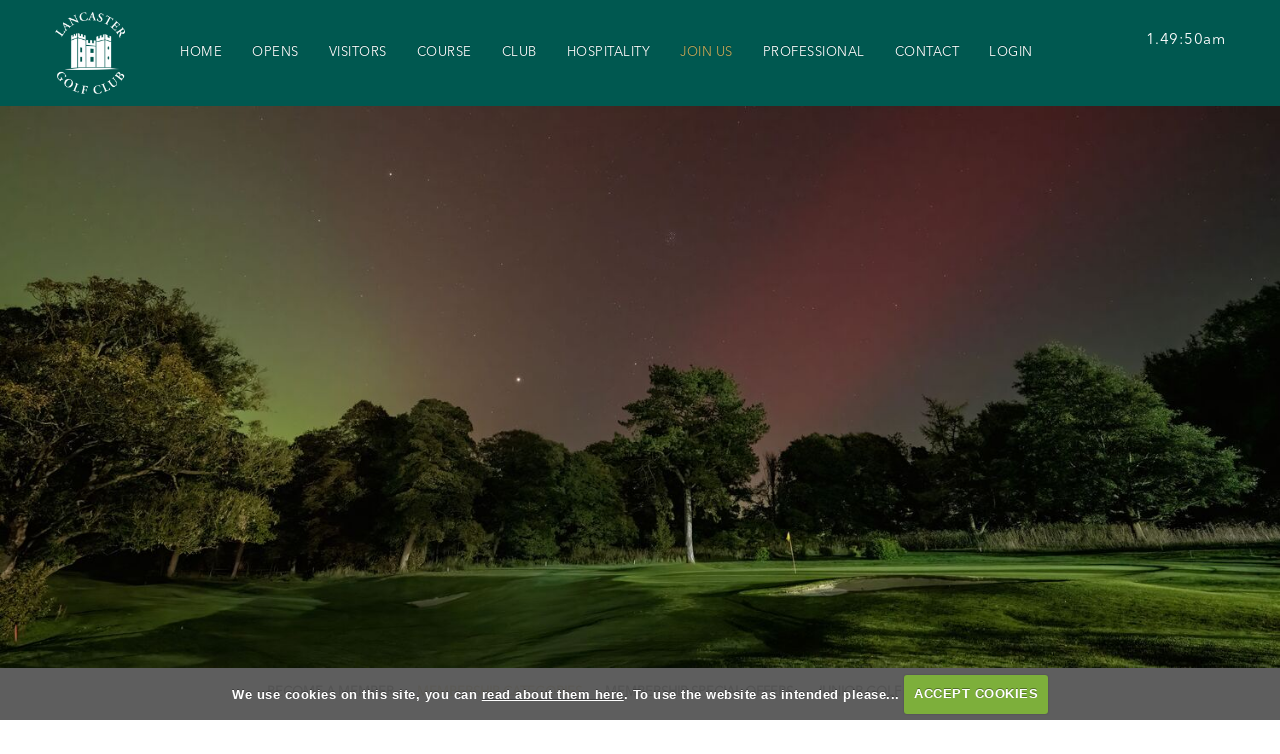

--- FILE ---
content_type: text/html; charset=UTF-8
request_url: https://www.lancastergc.co.uk/membership_categories
body_size: 40026
content:

<!DOCTYPE html>
<html lang="en">
<head>
<meta http-equiv="X-UA-Compatible" content="IE=edge" />
<title>Membership Categories</title>


<link href="/styles/bootstrap.1655723398.css" rel="stylesheet" media="screen" type="text/css">
<link href="/styles/bootstrap_common.1655723398.css" rel="stylesheet" media="screen" type="text/css">


<link href="/customcss/styles/lancaster.1742569775.css" rel="stylesheet" type="text/css" media="screen">

<link href="/print.1656928773.css" rel="stylesheet" type="text/css" media="print">
<script>
  var deviceType = 'computer';
  </script>
<meta name="viewport" content="width=device-width, initial-scale=1.0">
<!--[if lt IE 9]>
<script src="/javascript/html5shiv.js"></script>
<![endif]-->

<script src="/javascript/jquery.min.js"></script>
  <script src="/javascript/jquery-migrate-1.4.1.min.js"></script><link rel="stylesheet" href="/styles/fa440/css/font-awesome.min.css">
<script src="/javascript/jquery.mb.browser-master/jquery.mb.browser.min.js"></script><script type="text/javascript" src="/javascript/bootstrap.1655723397.js"></script>


 <link href="/images/resources/lancaster/favicon.png" type="image/png" rel="icon" />

<meta name="revisit-after" content="1 days">
<meta name="robots" content="index,follow">
<meta name="description" content="Lancaster Golf Club.  This portal provides full information on competition results and player profiles, powered by intelligentgolf.">
<meta name="keywords" content="Lancaster Golf Club,golf,intelligent golf,score tracking,congu,handicaps,golf societies">
<meta http-equiv="Content-Type" content="text/html; charset=utf-8">
<meta http-equiv='content-language' content='en'>
<link rel="stylesheet" href="https://cdnjs.cloudflare.com/ajax/libs/animate.css/3.7.0/animate.min.css">
<link href="https://fonts.googleapis.com/css2?family=La+Belle+Aurore&family=Montserrat:wght@400;500&display=swap" rel="stylesheet">
<link href="https://fonts.googleapis.com/css2?family=Playfair+Display:ital@0;1&display=swap" rel="stylesheet"> 



<!--<link rel="stylesheet" href="https://rakia.co.uk/lancaster/custom.css">!-->

<script type="text/javascript" src="/images/resources/lancaster/jquery.jcarousel.js"></script>
<script type="text/javascript">
  $(document).ready(function () {
    $('.body-public .news-jcarousel').jcarousel({
      items: '.news-item',
      list: '.news-wrapper',
      wrap: 'circular'
    })
      
      //Autoscroll
      .jcarouselAutoscroll({
            interval: 5000,
            target: '+=1',
            autostart: true
        })
      ;
    
    //Navigation
        $('.prev').click(function() {
      $('.news-jcarousel').jcarousel('scroll', '-=1');
    });
    
    $('.next').click(function() {
      $('.news-jcarousel').jcarousel('scroll', '+=1');
    }); 
    
    //Pagination
   $('.jcarousel-pagination')
                    .on('jcarouselpagination:active', 'a', function() {
                        $(this).addClass('active');
                    })
                    .on('jcarouselpagination:inactive', 'a', function() {
                        $(this).removeClass('active');
                    })
                    .on('click', function(e) {
                        e.preventDefault();
                    })
                    .jcarouselPagination({
                        item: function(page) {
                          return '<a href="#' + page + '">' + page + '</a>';
                        }
                    });
    
  });
  
</script>

<!--<script type="text/javascript">
  $(document).ready(function () {
if (($('body').hasClass('body-class-home')) && ($('body').hasClass('body-root-home')) && ($('body').hasClass('body-public')) && (window.location.href.indexOf("/") > -1)) {
	$('#myModal').modal()
}
  });
</script>-->

<script type="text/javascript">
document.addEventListener("DOMContentLoaded", function() {
    // Get the video element
    var video = document.getElementById("modalVideo");

    // Get the modal and its body
    var modal = document.getElementById("myModal");
    var modalBody = modal.querySelector(".modal-body");

    // Introduce a delay to allow the video to load and render
    setTimeout(function() {
        // Set the modal width and height based on the video size
        modal.style.width = video.offsetWidth + "px";
        #modal.style.height = video.offsetHeight + modalBody.offsetHeight + "px";
    }, 500); // You can adjust the delay as needed
});

</script>
<script type="text/javascript" src="/main.js"></script>
    
<script src="/javascript/jquery.cookie.js"></script>
<script src="/javascript/jquery.cookiecuttr.js"></script>
<link href="/styles/cookiecuttr.css" rel="stylesheet" type="text/css" media="screen">
<script type="text/javascript">
$(document).ready(function () {
$.cookieCuttr({
cookieAnalytics: false,
cookiePolicyLink: "/cookie-usage.php",
cookieMessage: 'We use cookies on this site, you can <a href="{{cookiePolicyLink}}" title="read about our cookies">read about them here</a>. To use the website as intended please...',
cookieNotificationLocationBottom: true,
}); });
</script><script type="text/javascript" src="/highslide/highslide.js"></script>
<link rel="stylesheet" type="text/css" href="/highslide/highslide.css" />
<!--[if lt IE 7]>
<link rel="stylesheet" type="text/css" href="/highslide/highslide-ie6.css" />
<![endif]-->

<script type="text/javascript">
hs.registerOverlay({
	overlayId: 'closebutton',
	position: 'top right',
	fade: 2 // fading the semi-transparent overlay looks bad in IE
});

hs.graphicsDir = '/highslide/graphics/';
hs.wrapperClassName = 'borderless';
hs.showCredits = false;
hs.captionEval = 'this.thumb.alt';
hs.dimmingOpacity = 0.65;
hs.addSlideshow({
        // slideshowGroup: 'group1',
        interval: 5000,
        repeat: false,
        useControls: true,
        fixedControls: true,
        overlayOptions: {
                opacity: .6,
                position: 'top center',
                hideOnMouseOut: true
        }
});
// Optional: a crossfade transition looks good with the slideshow
hs.transitions = ['expand', 'crossfade'];
</script><script>
$(document).ready(function() {
$('input#checkbox_1').attr('checked', false);
});
</script>
<style>
span#checkspan_1 { display:none; }
</style><link rel="stylesheet" href="/nivo-slider/nivo-slider.css" type="text/css" media="screen" />
<script src="/nivo-slider/jquery.nivo.slider.js" type="text/javascript"></script>
<style type="text/css">
.nivo-controlNav {
  position:absolute;
  left:260px;
  bottom:-42px;
}
.nivo-controlNav a {
  display:block;
  width:22px;
  height:22px;
  background:url(/images/nivo-bullets.png) no-repeat;
  text-indent:-9999px;
  border:0;
  margin-right:3px;
  float:left;
}
.nivo-controlNav a.active {
  background-position:0 -22px;
}

.nivo-directionNav a {
  display:block;
  width:30px;
  height:30px;
  background:url(/images/nivo-arrows.png) no-repeat;
  text-indent:-9999px;
  border:0;
}
a.nivo-nextNav {
  background-position:-30px 0;
  right:15px;
}
a.nivo-prevNav {
  left:15px;
}

.nivo-caption {
    text-shadow:none;
    font-family: Helvetica, Arial, sans-serif;
}
.nivo-caption a {
    color:#efe9d1;
    text-decoration:underline;
}

.nivo-directionNav {display: none}
.nivoInner:hover .nivo-directionNav {display: block}

/*====================*/
/*=== Other Styles ===*/
/*====================*/
.clear {
  clear:both;
}
</style>
<script type="text/javascript">
$(function() {
  if ($('.galleryWrapper .nivoInner').length) {
    $('.galleryWrapper .nivoInner').nivoSlider({
       effect: 'fade',
       animSpeed: 800,
       controlNav: true,
       pauseTime: 3000    });
  }

  $('.nivo-controlNav').wrap('<div class="nivo-controlNav-Wrapper"></div>');
});
</script>
<script type='text/javascript'> var layout3 = false; </script>
</head>
<body  class="body-class-membership_categories page-url-membership_categories  body-root-membership body-nav-current-2 body-nav-current-has-2  body-public  body-contentpage body-inner " >
  
<div style='display:none;'><p><a style='display:none;' href='/extlink.php' rel='nofollow'>More</a></p></div>
  <div id="outerborder"><div id="outleft"></div>
  <div id="container">
  <!--sphider_noindex-->
    <div id="printbanner"><p class="clubname"><span class='clubnametext'>Lancaster Golf Club</span><img src="/images/resources/lancaster/new-ts-admin.jpg" align="right" alt=""></p></div><!-- Default Header Code!--->
<div class="header-wrapper noprint" id="header">
       <div class="navbar navbar-inverse navbar-fixed-top">
         <div class="header-links">
   <div class="container">
     <a href="/login.php">Members Area</a>
     <a href="/visitorbooking/">Tee Booking</a>
     <!--<a class="header-icon-space" href="mailto:enquiries@lancastergc.co.uk"><i class="fa fa-envelope"></i><span>enquiries@lancastergc.co.uk</span></a>
     <a href="https://en-gb.facebook.com/LancasterGolfClub/" target="_blank"><i class="fa fa-facebook"></i></a>
     <a href="https://twitter.com/GolfLancaster" target="_blank"><i class="fa fa-twitter"></i></a>
     <a href="https://www.instagram.com/lancastergolfclub/" target="_blank"><i class="fa fa-instagram"></i></a>!-->
   </div>
  </div>
	     <div class="navbar-inner">
            
		  <div class="container">
               
                 <a class="logoLink" href="/"><img src="/images/resources/lancaster/new-logo-round-white.png"></a>
              
         <div class="header-clock">
    <script LANGUAGE="JavaScript"> 
<!-- 
//Work out correct time to update 
//Grab time from this server 
var cridlandnow = new Date("Jan 22 2026 1:49:48"); 
var cridlandcorrection = (new Date() - cridlandnow); 
//Only update every 30 secs 
timeID=window.setTimeout("cridlandtimeupdate();", 1000); 

function cridlandtimeupdate() { 
var weekday=["Sunday","Monday","Tuesday","Wednesday","Thursday","Friday","Saturday"];
var monthname=["January","February","March","April","May","June","July","August","September","October","November","December"];
//Get current date 
cridlandnow1 = new Date(); 
//Apply the correction 
var expdate = cridlandnow1.getTime(); 
expdate -= cridlandcorrection; 
cridlandnow1.setTime(expdate); 
cridlandhours = cridlandnow1.getHours(); 
cridlandsecs = cridlandnow1.getSeconds(); 

    if (cridlandhours>=13) {cridlandhours-=12;}
    if (cridlandnow1.getHours()>=12) {cridlandAorP="pm";}
    else
    {cridlandAorP="am"; } cridlandminutes = cridlandnow1.getMinutes();
if (cridlandminutes < 10) {cridlandminutes = "0" + cridlandminutes}; 
if (cridlandsecs < 10) {cridlandsecs = "0" + cridlandsecs}; 
cridlandc=cridlandhours+"."+cridlandminutes+":"+cridlandsecs+cridlandAorP; 
daystring = weekday[cridlandnow1.getDay()]; 
monthstring = monthname[cridlandnow1.getMonth()];
datestring = cridlandnow1.getDate();if (document.all) { 
//This is IE or Opera 
document.all['cridlandtime'].innerHTML = cridlandc; 
} else { 
//This is Mozilla 
document.getElementById("cridlandtime").innerHTML = cridlandc; 
} 
timeID=window.setTimeout("cridlandtimeupdate();",1000); 
} 
// --></script> 
<p class="tickingclock"><span id='cridlandtime'> 1:49:48am</span></p>
  </div>
                              
               <button type="button" data-toggle="collapse" class="menu menu-trigger" data-target=".nav-collapse.collapse" id="hamburger-icon" title="Menu">
	     		  <span class="line line-1"></span>
	     		  <span class="line line-2"></span>
	     		  <span class="line line-3"></span>
	     		</button>
            
                    <div id="myNavbar" class="nav-collapse collapse">
                                            
                            <div id="topmenu">
  <ul id="nav" class="nav"><li class="first nav-level-1 nav-menu-home"><a href="/"><span>Home</span></a></li><li class="moredown dropdown nav-level-1 nav-haslevel-2 nav-menu-golf_opens"><a href="/golf_opens" class="moredown dropdown-toggle" data-toggle="dropdown"><span>Opens</span></a><ul class='dropdown-menu' role='menu' aria-labelledby="dropdownMenu"><li class=" nav-level-2 nav-menu-information_for_open_competitions"><a href="/information_for_open_competitions"><span>Information for Open Competitions</span></a></li><li class=" nav-level-2 nav-menu-upcoming_opens"><a href="/upcoming_opens"><span>Upcoming Opens</span></a></li><li class=" nav-level-2 nav-menu-open_results"><a href="/open_results"><span>Open Results</span></a></li><li class=" nav-level-2 nav-menu-opens_(live)_-_tee_times_and_results"><a href="/opens_(live)_-_tee_times_and_results"><span>Opens (Live) - Tee Times &amp; Results</span></a></li> </ul></li><li class="moredown dropdown nav-level-1 nav-haslevel-2 nav-menu-visitors"><a href="/visitors" class="moredown dropdown-toggle" data-toggle="dropdown"><span>Visitors</span></a><ul class='dropdown-menu' role='menu' aria-labelledby="dropdownMenu"><li class=" nav-level-2 nav-menu-visitors_and_golf_days"><a href="/visitors_and_golf_days"><span>Visitors &amp; Golf Days</span></a></li><li class=" nav-level-2 nav-menu-corporate_golf_days"><a href="/corporate_golf_days"><span>Corporate Golf Days </span></a></li><li class=" nav-level-2 nav-menu-dormy_house"><a href="/dormy_house"><span>Dormy Bedrooms</span></a></li><li class=" nav-level-2 nav-menu-dress_code"><a href="/dress_code"><span>Dress Code</span></a></li><li class=" nav-level-2 nav-menu-buggy_hire"><a href="/buggy_hire"><span>Buggy Hire</span></a></li> </ul></li><li class="moredown dropdown nav-level-1 nav-haslevel-2 nav-menu-the_course"><a href="/the_course" class="moredown dropdown-toggle" data-toggle="dropdown"><span>Course</span></a><ul class='dropdown-menu' role='menu' aria-labelledby="dropdownMenu"><li class=" nav-level-2 nav-menu-course_tour"><a href="/course_tour"><span>The Course</span></a></li><li class=" nav-level-2 nav-menu-scorecard"><a href="/scorecard"><span>Scorecard</span></a></li> </ul></li><li class="moredown dropdown nav-level-1 nav-haslevel-2 nav-menu-club"><a href="/club" class="moredown dropdown-toggle" data-toggle="dropdown"><span>Club</span></a><ul class='dropdown-menu' role='menu' aria-labelledby="dropdownMenu"><li class=" nav-level-2 nav-menu-about_the_club"><a href="/about_the_club"><span>About The Club</span></a></li><li class=" nav-level-2 nav-menu-women_in_golf_charter"><a href="/women_in_golf_charter"><span>Women in Golf Charter</span></a></li><li class=" nav-level-2 nav-menu-respect_in_golf"><a href="/respect_in_golf"><span>Respect in Golf</span></a></li><li class=" nav-level-2 nav-menu-our_reputation"><a href="/our_reputation"><span>Our Reputation</span></a></li><li class=" nav-level-2 nav-menu-club_history"><a href="/club_history"><span>Club History</span></a></li> </ul></li><li class="moredown dropdown nav-level-1 nav-haslevel-2 nav-menu-clubhouse"><a href="/clubhouse" class="moredown dropdown-toggle" data-toggle="dropdown"><span>Hospitality</span></a><ul class='dropdown-menu' role='menu' aria-labelledby="dropdownMenu"><li class=" nav-level-2 nav-menu-event_bookings"><a href="/event_bookings"><span>What's On</span></a></li><li class=" nav-level-2 nav-menu-clubhouse_menu"><a href="/clubhouse_menu"><span>Clubhouse</span></a></li><li class=" nav-level-2 nav-menu-business_meetings"><a href="/business_meetings"><span>Business Meetings </span></a></li><li class=" nav-level-2 nav-menu-accommodation"><a href="/accommodation"><span>Accommodation</span></a></li><li class=" nav-level-2 nav-menu-functions_and_parties"><a href="/functions_and_parties"><span>Social Events</span></a></li><li class=" nav-level-2 nav-menu-weddings_information"><a href="/weddings_information"><span>Weddings</span></a></li> </ul></li><li class="moredown dropdown nav-level-1 nav-haslevel-2 active top-menu-active nav-menu-membership"><a href="/membership" class="moredown dropdown-toggle" data-toggle="dropdown"><span>Join Us</span></a><ul class='dropdown-menu' role='menu' aria-labelledby="dropdownMenu"><li class=" nav-level-2 nav-menu-become_a_member"><a href="/become_a_member"><span>Become a Member</span></a></li><li class=" nav-level-2 current nav-menu-membership_categories"><a href="/membership_categories"><span>Membership Categories</span></a></li><li class=" nav-level-2 nav-menu-membership_special_offers"><a href="/membership_special_offers"><span>Membership Special Offers</span></a></li><li class=" nav-level-2 nav-menu-junior_golf"><a href="/junior_golf"><span>Junior Golf</span></a></li><li class=" nav-level-2 nav-menu-sponsors"><a href="/sponsors"><span>Sponsorship</span></a></li> </ul></li><li class="moredown dropdown nav-level-1 nav-haslevel-2 nav-menu-professional"><a href="/professional" class="moredown dropdown-toggle" data-toggle="dropdown"><span>Professional</span></a><ul class='dropdown-menu' role='menu' aria-labelledby="dropdownMenu"><li class=" nav-level-2 nav-menu-professionals_introduction_(restored)"><a href="/professionals_introduction_(restored)"><span>Pro Shop</span></a></li><li class=" nav-level-2 nav-menu-academy_and_range"><a href="/academy_and_range"><span>Get Into Golf</span></a></li><li class=" nav-level-2 nav-menu-coaching"><a href="/coaching"><span>Coaching</span></a></li><li class=" nav-level-2 nav-menu-junior_coaching"><a href="/junior_coaching"><span>Junior Coaching</span></a></li><li class=" nav-level-2 nav-menu-fitting_centre"><a href="/fitting_centre"><span>Fitting Centre</span></a></li><li class=" nav-level-2 nav-menu-physio_clinic_(restored_1)"><a href="/physio_clinic_(restored_1)"><span>Eivissa Wellbeing</span></a></li> </ul></li><li class=" nav-level-1 nav-menu-location"><a href="/location"><span>Contact</span></a></li><li class=" nav-level-1 nav-menu-members_login"><a href="/members_login"><span>Login</span></a></li></ul></div>
                        
                    </div><!-- end of nav-collapse collapse -->
                  
           </div>
         </div>
      </div>
      
                    
</div><!-- end of id header -->
  
  <!-- ///////// ////////////////////////// START OF MAIN CONTENT /////////// //////////////////////////////////////// -->
        <div class="content-wrapper holdsGlobalWrap">
            <div id="globalwrap">
                <!--/sphider_noindex--><div id="global">
      
      
      
      
      
      
      
      
      
      
      
      
      
      
      
      
      
      
      
      
      
      
      
      
      
      
      
      
      
      
      
      
      
      
      
      
      
      
      
      
      
      
      <div class="sliderHolder innerSliderHolder forceFullWidth">


       <div class="wysiwyg-editable"><div class="galleryWrapper galleryWrapperNivo"><div class="galleryInner nivoInner" style="height: 659px; width: 1500px; overflow:hidden">
                                
                                    
                                    
            
                        
            
            
                                                                                    

  <img src="/images/thumbs/slideshow/lancaster/1568x1045/68-0-295-91/1/52_355.jpg" width="1500" height="659" alt="" />

                                            
                                    
                                    
            
                        
            
            
                                                                                    

  <img src="/images/thumbs/slideshow/lancaster/1939x1292/439-0-259-374/1/52_356.jpg" width="1500" height="659" alt="" />

                                            
                                    
                                    
            
                        
            
            
                                                                                    

  <img src="/images/thumbs/slideshow/lancaster/1500x659/0-0-0-0/1/52_357.jpg" width="1500" height="659" alt="" />

                    </div></div>
            
<style type="text/css">
  .galleryWrapperNivo img {display: block}

.galleryWrappervo  {
    position:relative;
}

.galleryInner {
    background:url(/nivo-slider/demo/images/loading.gif) no-repeat 50% 50%;
}

.galleryWrapperNivo  img {
    position:absolute;
    top:0px;
    left:0px;
    display:none;
}
.galleryWrapperNivo  a {
    border:0;
    display:block;
}

.nivo-controlNav {
 position: static;
 margin-right: auto; margin-left: auto;
 width: 100%;
 text-align: center;
 float: none;
}

.nivo-controlNav a {
  display: inline-block; float: none;
}


.nivo-controlNav-Wrapper {
 position: absolute; width: 100%; bottom: 30px; left: 0;
}

#globalwrap .nivo-caption > p {margin: 0; padding: 10px}

</style>
</div>

   
  
  
</div> <!-- END OF .sliderHolder -->

 <div class="subMenu forceFullWidth wysiwyg-editable"><!--sphider_noindex-->
<div class="menu-section active">
  <h2 class="menu-section-membership"><a href="/membership">Membership</a></h2>
  <ul>
          <li class="menu-section-become-a-member"><a href="/become_a_member">Become a Member</a>
            </li>
          <li class="menu-section-membership-categories current"><a href="/membership_categories">Membership Categories</a>
            </li>
          <li class="menu-section-membership-special-offers"><a href="/membership_special_offers">Membership Special Offers</a>
            </li>
          <li class="menu-section-junior-golf"><a href="/junior_golf">Junior Golf</a>
            </li>
          <li class="menu-section-sponsors"><a href="/sponsors">Sponsorship</a>
            </li>
        </ul>
</div>
<!--/sphider_noindex-->
</div> 


<div class="inPageContent container innerPage">
  
   <div class="row-fluid headingRow">
     <div class="span12 wysiwyg-editable">
  <h1>Membership Categories</h1>
</div><!-- END OF .span12 -->
  </div><!-- END OF .headingRow -->
  
  <div class="row-fluid">
    <div class="span12 wysiwyg-editable">
  <h3 style="text-align:left">Full Membership</h3>
  <p style="text-align:left">As a Full member of Lancaster Golf Club, you have unlimited access, 7 days a week, to one of the finest courses in Lancashire. You will be eligible to play in Club competitions, including knockouts and trophies, and represent the Club as part of a Club team.&nbsp; Full members have voting rights within the Club and can be elected to serve on the Board or as Captain or Lady Captain.&nbsp;</p>
  <ul>
    <li style="text-align:left">
      <strong>Full 7-Day:&nbsp;</strong>members age 40+
    </li>
    <li style="text-align:left">
      <strong>Intermediate 7-Day:&nbsp;</strong>members age 19-39 who pay reduced fees&nbsp; &nbsp;
    </li>
  </ul>
  <h3 style="text-align:left">Weekday Membership</h3>
  <p style="text-align:left">Being a 5 Day member is similar to Full membership but access to the course is limited to weekdays.&nbsp; &nbsp;&nbsp;</p>
  <ul>
    <li style="text-align:left">
      <strong>5 day:&nbsp;</strong>members can play the course Monday to Friday and enter weekday competitions.
    </li>
    <li style="text-align:left">
      <strong>5 day plus:&nbsp;</strong>members can play the course Monday to Friday and enter weekday competitions plus 10 designated Saturdays and Sundays in social/mixed competitions.
    </li>
  </ul>
  <h3 style="text-align:left">
    <br>
  </h3>
  <h3 style="text-align:left">Recreational Membership&nbsp;</h3>
  <p style="text-align:left">We also offer a Recreational membership&nbsp;for people who are time constrained or have a limited budget, or who for other reasons cannot play golf at Lancaster on a regular basis.&nbsp; These do 
    <u>not</u> entitle members to participate in Club competitions or teams.&nbsp;&nbsp;
  </p>
  <ul>
    <li style="text-align:left">Golf available 7 days a week</li>
    <li style="text-align:left">
      <span>Summer tee times&nbsp;after 4pm at weekends and 3pm midweek&nbsp;</span>
    </li>
    <li style="text-align:left">
      <span>Winter tee times&nbsp; after 12pm&nbsp;</span>
    </li>
    <li style="text-align:left">
      <span>Member guest green fees £35</span>
    </li>
  </ul>
  <h3 style="text-align:left">Novice golfers</h3>
  <p style="text-align:left">Lancaster welcomes golfers of all abilities, including those who are relatively new to the game and who want some coaching and on-course experience.</p>
  <ul>
    <li style="text-align:left">
      <strong>Intro to Golf Level 1:</strong> 
      <strong>Tailored for adults learning to play golf.&nbsp;</strong>Up to 4 months membership including 6 x 30-minute individual lessons, 4 x 18 hole vouchers, or 8 x 9 hole vouchers. Unlimited access to the practice facilities, and social membership with food and drink discount. Level 1 provides individuals a chance to gain a better understanding of the game, in regards to equipment, clothing, etiquette, pace of play,&nbsp;and&nbsp;course management.
    </li>
    <li style="text-align:left">
      <span>
        <strong>Intro to Golf Level 2:</strong> 
        <strong>Tailored for adults developing their game and working towards getting a handicap.&nbsp;</strong> 
        <span>Up to 6 months membership including 6 x 30-minute individual lessons, 6 x 18 hole vouchers, or 12 x 9 hole vouchers.&nbsp; 
          <span>Unlimited use of all clubhouse and practice facilities.&nbsp; 
            <span>I</span>ntroduction to a mentor to help you get to grips with rules, etiquette, equipment, and how to gain a handicap. 
          </span> 
        </span> 
      </span>
    </li>
  </ul>
  <h3 style="text-align:left">Young people</h3>
  <p style="text-align:left">Our junior section has a reputation for producing some of the best young golfers in the area, many of whom have progressed to play at County level.&nbsp; We also have a variety of reduced fee memberships for students in full time education.</p>
  <ul>
    <li style="text-align:left">
      <strong>Junior</strong>: members up to the age of 18 who may play the course, participate in competitions, represent the Club in teams, participate in organised group coaching ( 
      <em>additional payment may be required</em>) and use all practice facilities and the clubhouse.&nbsp;
    </li>
    <li style="text-align:left">
      <strong>Student</strong>: members leaving Lancaster to attend university and who reside away from their home address, are eligible to play the course and play in competitions on payment of 40% of the normal subscription for their age.
    </li>
    <li style="text-align:left">
      <strong>Lancaster University Student</strong>: available to members of Lancaster University Student Golf Society.&nbsp; May play the course 7 days a week and play in Club competitions (subject to timing restrictions and excluding Board and Trophy competitions). The membership runs alongside term time from September through to June.
    </li>
  </ul>
  <h3 style="text-align:left">Social Membership</h3>
  <p style="text-align:left">As a social member of Lancaster Golf Club, you are entitled to use the clubhouse and to enjoy discounts on room hire, food and drink.&nbsp; &nbsp; &nbsp;</p>
  <h6 style="text-align:justify">
    <a data-cke-saved-href="https://share-eu1.hsforms.com/1G55SwxWfQYiUdiZqfK_MCAg3wfu" target="_self" href="https://share-eu1.hsforms.com/1G55SwxWfQYiUdiZqfK_MCAg3wfu">Application Form</a>
  </h6>
  <h6 style="text-align:justify">
    <a data-cke-saved-href="https://heyzine.com/flip-book/6d76bacb91.html" href="https://heyzine.com/flip-book/6d76bacb91.html">Membership Brochure</a>
  </h6>
  <h6 style="text-align:justify">
    <a data-cke-saved-href="https://share-eu1.hsforms.com/1G9oYd4RyQvmfiMuMYUjCugg3wfu" target="_self" href="https://share-eu1.hsforms.com/1G9oYd4RyQvmfiMuMYUjCugg3wfu">Enquire Now</a>
  </h6>
</div><grammarly-extension data-grammarly-shadow-root="true" class="dnXmp" style="position: absolute; top: 0px; left: 0px; pointer-events: none; z-index: auto;"></grammarly-extension><grammarly-extension data-grammarly-shadow-root="true" class="dnXmp" style="position: absolute; top: 0px; left: 0px; pointer-events: none; z-index: auto;"></grammarly-extension><grammarly-extension data-grammarly-shadow-root="true" style="position: absolute; top: 0px; left: 0px; pointer-events: none; z-index: auto;" class="cGcvT"></grammarly-extension><grammarly-extension data-grammarly-shadow-root="true" style="position: absolute; top: 0px; left: 0px; pointer-events: none; z-index: auto;" class="cGcvT"></grammarly-extension><grammarly-extension data-grammarly-shadow-root="true" style="position: absolute; top: 0px; left: 0px; pointer-events: none; z-index: auto;" class="cGcvT"></grammarly-extension><grammarly-extension data-grammarly-shadow-root="true" style="position: absolute; top: 0px; left: 0px; pointer-events: none; z-index: auto;" class="cGcvT"></grammarly-extension><grammarly-extension data-grammarly-shadow-root="true" style="position: absolute; top: 0px; left: 0px; pointer-events: none; z-index: auto;" class="cGcvT"></grammarly-extension><grammarly-extension data-grammarly-shadow-root="true" style="position: absolute; top: 0px; left: 0px; pointer-events: none; z-index: auto;" class="cGcvT"></grammarly-extension><!-- END OF .span8 -->
  </div><!-- END OF .row-fluid and home .rowOne -->
  
  
</div> <!-- END OF .inPageContent --> 


<!-- START OF IN PAGE SLIDESHOW -->
<div class="standardInclude wysiwyg-editable"></div>
<!-- END OF IN PAGE SLIDESHOW -->  


  
<!-- START OF NEWSLETTER SUBSCRIBE -->
<div class="standardInclude wysiwyg-editable">
      
      
      
      
      <div class="forceFullWidth newsletterSubscribe">  
<div class="container">
  
       
    <div class="row-fluid">
        
		
		<div class="span12 wysiwyg-editable">
  <h3>Keep Up To Date</h3>
  <p>Want to get the best deals and latest news about what's going on at Lancaster Golf Club?
    <br>Sign up to our newsletter.
  </p><form data-custom-form-class="custom_form_1" class="custom_form_1" id="customform_1" action="/membership_categories#thankyou" method="post"><fieldset id="thankyou"><span class="customFormLine"><label for="custom_1">Your email...</label> <input type="text" name="custom_1" id="custom_1" value=""><br></span><span id="checkspan_1"><input type="checkbox" name="confirmspan"
               value="1" id="checkbox_1" checked="checked"> Confirm</span><input type="submit" name="custom_1_submit" id="custom_1_submit" style="margin-bottom:1em;" value="&gt;" class="putright"></fieldset></form>
  <p>To stop receiving information you can simply email Unsubscribe to 
    <a data-cke-saved-href="mailto:enquiries@lancastergc.co.uk" target="_blank" href="mailto:enquiries@lancastergc.co.uk">enquiries@lancastergc.co.uk</a>. To find out how Lancaster Golf Club complies with data protection requirements click on the 
    <a data-cke-saved-href="/privacy_policy" target="_self" href="/privacy_policy">Privacy Notice</a>.
    <br>
  </p>
</div> <!-- END OF .span12 -->
	</div> <!-- END OF .row-fluid --> 
</div><!-- END OF .container -->
         </div><!-- END OF .newsletterSubscribe -->                </div>
<!-- END OF NEWSLETTER SUBSCRIBE -->  

<!-- START OF ADDRESS FOOTER -->
<div class="standardInclude wysiwyg-editable">
      
      
      
      
      
      
      
      
      
      
      
      
      

<div class="container addressFooter">
    <div class="row-fluid">
        <div class="span12">
		
		
		<div class="footerLogos wysiwyg-editable">
  <a data-cke-saved-href="https://www.englandgolf.org/" target="_blank" href="https://www.englandgolf.org/">
    <img data-cke-saved-src="https://lancaster.designmode.intelligentgolf.co.uk/images/resources/lancaster/footer-eg-logo.jpg" src="https://lancaster.designmode.intelligentgolf.co.uk/images/resources/lancaster/footer-eg-logo.jpg" alt="" title=""> 
  </a> 
  <a target="_blank" data-cke-saved-href="https://www.golfmark.org/" href="https://www.golfmark.org/"> 
    <img data-cke-saved-src="https://lancaster.designmode.intelligentgolf.co.uk/images/resources/lancaster/footer-golf-mark.jpg" src="https://lancaster.designmode.intelligentgolf.co.uk/images/resources/lancaster/footer-golf-mark.jpg" alt="" title=""> 
  </a> 
  <a target="_blank" data-cke-saved-href="https://lancaster.golf/" href="https://lancaster.golf/"> 
    <img data-cke-saved-src="https://lancaster.designmode.intelligentgolf.co.uk/images/resources/lancaster/footer-colour-performance-centre.jpg" src="https://lancaster.designmode.intelligentgolf.co.uk/images/resources/lancaster/footer-colour-performance-centre.jpg" alt="" title=""> 
  </a> 
  <img data-cke-saved-src="/images/resources/lancaster/r-a-bigger.jpg" src="/images/resources/lancaster/r-a-bigger.jpg" class="larger-footer-logo"> 
  <a target="_blank" data-cke-saved-href="https://www.englandgolf.org/girls-golf-rocks/" href="https://www.englandgolf.org/girls-golf-rocks/"> 
    <img data-cke-saved-src="https://lancaster.designmode.intelligentgolf.co.uk/images/resources/lancaster/footer-girls-golf.jpg" src="https://lancaster.designmode.intelligentgolf.co.uk/images/resources/lancaster/footer-girls-golf.jpg" alt="" title=""> 
  </a> 
  <a data-cke-saved-href="http://www.lancastergc.co.uk/policies" href="http://www.lancastergc.co.uk/policies" target="_blank"> 
    <img data-cke-saved-src="/images/resources/lancaster/safe-golf-150px.png" src="/images/resources/lancaster/safe-golf-150px.png"> 
    <img data-cke-saved-src="https://www.lancastergc.co.uk/images/thumbs/sites/lancaster/940x0/1/48893_display.png" src="https://www.lancastergc.co.uk/images/thumbs/sites/lancaster/940x0/1/48893_display.png" alt="" title=""> 
  </a>
</div><grammarly-extension data-grammarly-shadow-root="true" class="dnXmp" style="position: absolute; top: -0.888889px; left: -0.888889px; pointer-events: none; z-index: auto;"></grammarly-extension><grammarly-extension data-grammarly-shadow-root="true" class="dnXmp" style="position: absolute; top: -0.888889px; left: -0.888889px; pointer-events: none; z-index: auto;"></grammarly-extension> <!-- END OF .footerLogos -->
		
		
        
          <div class="telephoneAndMail wysiwyg-editable">
  <p>Lancaster Golf Club, Ashton Hall, Ashton-with-Stodday, Lancaster 
    <span class="commaSep">,</span> LA2 0AJ
    <br>
    <span class="littleBigger">Phone: 01524 751247 
      <span class="footerSep">|</span> Email: 
      <a target="_blank" data-cke-saved-href="mailto:enquiries@lancastergc.co.uk" href="mailto:enquiries@lancastergc.co.uk">enquiries@lancastergc.co.uk</a> 
    </span>
    <br>
    <a data-cke-saved-href="/privacy_policy" href="/privacy_policy">Privacy Policy</a> 
    <span class="footerSep">|</span> 
    <a data-cke-saved-href="/website_usage_terms_and_conditions" href="/website_usage_terms_and_conditions">Website Usage Terms &amp; Conditions</a>
  </p>
  <p>
    <br>
  </p>
  <p>
    <br>
  </p>
</div><grammarly-extension data-grammarly-shadow-root="true" class="dnXmp" style="position: absolute; top: -0.727273px; left: -0.727273px; pointer-events: none; z-index: auto; --rem: 16;"></grammarly-extension><grammarly-extension data-grammarly-shadow-root="true" class="dnXmp" style="position: absolute; top: -0.727273px; left: -0.727273px; pointer-events: none; z-index: auto; --rem: 16;"></grammarly-extension> <!-- END OF .telephoneAndMail -->
        
       
        
    <div class="socialIcons wysiwyg-editable">
  <a target="_blank" data-cke-saved-href="https://twitter.com/GolfLancaster" href="https://twitter.com/GolfLancaster">
    <em class="fa fa-twitter">&nbsp;</em> 
  </a> 
  <a target="_blank" data-cke-saved-href="https://en-gb.facebook.com/LancasterGolfClub/" href="https://en-gb.facebook.com/LancasterGolfClub/"> 
    <em class="fa fa-facebook">&nbsp;</em> 
  </a> 
  <a data-cke-saved-href="https://www.instagram.com/lancastergolfclub/" href="https://www.instagram.com/lancastergolfclub/" target="_blank"> 
    <em class="fa fa-instagram">&nbsp;</em> 
  </a>
</div> <!-- END OF .socialIcons -->
  
  
  
  
         </div> <!-- END OF .span12 -->  
    </div> <!-- END OF .row-fluid -->
</div><!-- END OF .container and .addressFooter -->                                                    </div>
<!-- END OF ADDRESS FOOTER -->                                                                                                                                                                        <div id="closebutton" class="highslide-overlay closebutton" onclick="return hs.close(this)" title="Close"></div><br style='clear:both;'><br style="clear:both;display:none;"></div><div id="printfooter"><br><img src="/images/resources/lancaster/new-ts-admin.jpg" style="float:left;" class="footerClubLogo"><br><p class=\"para\" style=\"text-align:center;\">Created by intelligentgolf version 10.1.2.<br><br></div></div></div></div>
<!-- end of closing 2 divs already in admin panel .container and #globalwrap-->

<div class="footer">
  <div class="container">
    <div class="row-fluid">
	
       <div class="span12">
	     &copy; 2026 Lancaster Golf Club. All Rights Reserved.
	  <br />
	   
	   
         <a class="igLogo" target="_blank" href="https://www.intelligentgolf.co.uk/"><img src="/images/darkbg_ig_logo.png" /></a>
                 <!-- USE EITHER /images/darkbg_ig_logo.png or /images/lightbg_ig_logo.png -->
	   </div>
	   
    </div>
  </div>
</div></div></div>
<div id="outright"></div></div>
<!-- Google tag (gtag.js) -->
<script async src="https://www.googletagmanager.com/gtag/js?id=G-M1TVTYM7JG"></script>
<script>
  window.dataLayer = window.dataLayer || [];
  function gtag(){dataLayer.push(arguments);}
  gtag("js", new Date());

  gtag("config", "G-M1TVTYM7JG", {
    "cookie_flags": "max-age=7200;secure;samesite=none",
    "auth": "Not Logged In",
    "userLevel": "Not Logged In",
    "memberType": "Not Logged In"
  });</script><script>
  $("#custom_1").val("Your email...")
  
  $('#custom_1').on('change blur',function(){
      if($(this).val().trim().length === 0){
        $('#custom_1').val("Your email...");
      }
    })
  
</script>
<script>
$("#custom_1").on("click", function() {
    if ($(this).val() == "Your email...")
        $(this).val("")
})
</script>


<script>
// add class on scroll
      // --------------------------------------
  $(function () {
    
  $(document).scroll(function () {
	  var $nav = $(".body-public .navbar-fixed-top");
	  $nav.toggleClass('scrolled', $(this).scrollTop() > $nav.height());
	});
});
</script>

<script>
			// ----------------------------------
	 $("document").ready(function(){
        $('.ct-btn-scroll').click(function(){
            $('html, body').animate({
                scrollTop: $(".new-home-content").offset().top - 230
            }, 1500);
        });
       
    });
</script>

<script>

$(document).ready(function(){
  $('.body-public .nav-menu-performance_centre .dropdown-menu li.nav-menu-coaching > a').attr('target','_blank');
  $('.body-public .nav-menu-performance_centre .dropdown-menu li.nav-menu-fitting_centre > a').attr('target','_blank');
  $('.body-public .nav-menu-performance_centre .dropdown-menu li.nav-menu-physio_clinic > a').attr('target','_blank');
});
  
  // mobile effect
  
  $('.mobile-status').click(function(){
    $('.show-mobile-status').addClass('disp');
    $('.show-mobile-weather').removeClass('disp');
  });
  
  $('.mobile-weather').click(function(){
    $('.show-mobile-weather').addClass('disp');
    $('.show-mobile-status').removeClass('disp');
  });
  
  // change information
  
    $('.body-class-members .nav > li.nav-menu-information > a > span').html('Noticeboard');
  
  $('.body-contentpage table th.Blue').append(' (Ladies)');

</script></body></html>

--- FILE ---
content_type: text/css;charset=UTF-8
request_url: https://www.lancastergc.co.uk/customcss/styles/lancaster.1742569775.css
body_size: 106691
content:
/* new fonts */

@font-face {
font-family: 'Avenir';
font-style: normal;
font-weight: normal;
src: url('/images/resources/lancaster/Avenir-Next-Font.ttf') format('truetype');
}


@font-face {
font-family: 'Garamond';
font-style: normal;
font-weight: normal;
src: url('/images/resources/lancaster/AGaramondPro-Regular.otf') format('opentype');
}

/* andy styles */

/* ////////////////////////// GENERAL STYLES AIMED MAINLY AT MEMBER'S AREA  ////////////////////////////////// */
* {
  box-sizing: border-box;
}
#outerborder {
  overflow-x: hidden;
  overflow-y: hidden;
}
body {
  padding: 0;
  margin: 0;
  font-family: 'Avenir', sans-serif;
  color: #333;
  font-size: 15px;
  line-height: 26px;
  letter-spacing: 0.5px;
  background: #ececec;
}
h1,
h2,
h3,
h4,
h5,
h6 {
  font-family: 'Garamond', serif;
  color: #005850;
  font-weight: normal;
  line-height: normal;
  letter-spacing: 0.5px;
}
a:link,
a:visited {
  color: #005850;
  outline: 0;
  text-decoration: none;
}
a:hover,
a:active,
a:focus {
  color: #5b8c3b;
  outline: 0;
}
#container {
  min-height: calc(100vh - 70px);
}
@media (max-width: 767px) {
  #container {
    min-height: calc(100vh - 70px);
  }
}
/* /////////////// /// //////////  .inPageContent ONLY styles ///////// ///////////// //// */
.inPageContent {
  color: #333;
  padding: 80px 0;
}
@media (max-width: 979px) {
  .inPageContent {
    padding: 40px 0;
  }
}
@media (max-width: 767px) {
  .inPageContent {
    padding: 40px 20px;
  }
}
@media (max-width: 767px) {
  .inPageContent .sidebar {
    margin-top: 60px;
  }
}
@media (min-width: 768px) and (max-width: 979px) {
  .inPageContent .container {
    width: auto;
  }
}
.inPageContent h1,
.inPageContent h2,
.inPageContent h3,
.inPageContent h4,
.inPageContent h5,
.inPageContent h6 {
  color: #005850;
}
.inPageContent h1 {
  /*font-family: 'La Belle Aurore', cursive;
  font-family: 'Playfair Display', serif;*/
  line-height: 46px;
  font-size: 34px;
}
@media (max-width: 1199px) {
  .inPageContent h1 {
    line-height: 42px;
    font-size: 30px;
  }
}
.inPageContent h3 {
  color: #808080;
  font-size: 18px;
  line-height: 28px;
  text-transform: uppercase;
  letter-spacing: 2px;
}
.inPageContent h4 {
  text-transform: uppercase;
  font-weight: bold;
  font-size: 16px;
  padding-bottom: 15px;
}
.inPageContent h5 {
  display: inline-block;
}
@media (max-width: 480px) {
  .inPageContent h5 {
    display: block;
  }
}
.inPageContent h6 {
  display: inline-block;
}
@media (max-width: 480px) {
  .inPageContent h6 {
    display: block;
  }
}
.inPageContent a:link,
.inPageContent a:visited {
  color: #005850;
}
.inPageContent a:hover,
.inPageContent a:active,
.inPageContent a:focus {
  color: #55c809;
}
.inPageContent hr {
  border-top: 1px solid #efefef;
  border-bottom: none;
}
.inPageContent table {
  width: 100%;
  margin-bottom: 30px;
  text-align: center;
}
.inPageContent table td {
  border: 1px dotted #b6b4b4;
  padding: 5px;
}
@media (max-width: 480px) {
  .inPageContent table td {
    padding: 5px 0;
    letter-spacing: 0;
  }
}
.inPageContent table th {
  border: 1px dotted #efefef;
  font-weight: normal;
  padding: 10px 0;
}
@media (min-width: 768px) {
  .inPageContent .span12 form fieldset#thankyou {
    padding: 20px 60px;
  }
}
.inPageContent form .customFormLine {
  color: #333;
  position: relative;
}
.inPageContent form .customFormLine input,
.inPageContent form .customFormLine textarea {
  width: 100%;
  margin-bottom: 30px;
  background: none;
  border: none;
  border-bottom: 1px solid #e3e3e3;
  -webkit-box-shadow: none;
  -moz-box-shadow: none;
  box-shadow: none;
}
.inPageContent form .customFormLine input[type="checkbox"] {
  width: auto;
  height: auto;
}
.inPageContent form .customFormLine input {
  height: 25px;
}
.inPageContent form .customFormLine textarea {
  height: 100px;
}
.inPageContent form .customFormLine label,
.inPageContent form .customFormLine .radioLabel {
  color: #333;
}
.inPageContent form .customFormLine label.customnoformat {
  display: none;
}
.inPageContent form .customFormRadioItem {
  width: auto;
  height: auto;
  margin-top: 0;
  margin-bottom: 0;
  margin-right: 15px;
  display: inline-block;
  padding: 5px;
  margin-bottom: 20px;
}
.inPageContent form .customFormRadioItem input {
  width: auto;
  height: auto;
  margin-top: 16px;
  margin-right: 5px;
}
.inPageContent form .ui-datepicker-trigger {
  position: absolute;
  right: 20px;
  top: -15px;
}
.inPageContent h5 a:link,
.inPageContent h5 a:visited,
.inPageContent form input[type="submit"] {
  display: inline-block;
  background: transparent;
  color: #005850;
  border: 1px solid;
  text-transform: uppercase;
  padding: 10px 38px 10px 18px;
  position: relative;
  margin: 15px 5px;
  font-size: 14px;
  -webkit-transition: all 0.5s ease-in-out;
  -moz-transition: all 0.5s ease-in-out;
  transition: all 0.5s ease-in-out;
  font-family: 'Avenir', sans-serif;
}
.inPageContent h5 a:link:hover,
.inPageContent h5 a:visited:hover,
.inPageContent form input[type="submit"]:hover {
  -webkit-border-radius: 10px;
  -moz-border-radius: 10px;
  border-radius: 10px;
}
@media (max-width: 480px) {
  .inPageContent h5 a:link,
  .inPageContent h5 a:visited,
  .inPageContent form input[type="submit"] {
    margin: 7px 0;
  }
}
.inPageContent h5 a:link:before,
.inPageContent h5 a:visited:before,
.inPageContent form input[type="submit"]:before {
  content: '\f178';
  font-family: 'FontAwesome';
  position: absolute;
  font-size: 18px;
  right: 8px;
}
.inPageContent form input[type="submit"] {
  background: url(/images/resources/lancaster/button_bg.png) 92% 50% no-repeat;
}
.inPageContent h6 a:link,
.inPageContent h6 a:visited,
.inPageContent .map_popup_form input[type=submit] {
  background: #005850;
  color: #fff;
  border: 1px solid #005850;
  display: inline-block;
  text-transform: uppercase;
  padding: 10px 18px;
  margin: 15px 5px;
  font-size: 14px;
  -webkit-transition: all 0.5s ease-in-out;
  -moz-transition: all 0.5s ease-in-out;
  transition: all 0.5s ease-in-out;
  font-family: 'Avenir', sans-serif;
}
.inPageContent h6 a:link:hover,
.inPageContent h6 a:visited:hover,
.inPageContent .map_popup_form input[type=submit]:hover {
  -webkit-border-radius: 10px;
  -moz-border-radius: 10px;
  border-radius: 10px;
}
@media (max-width: 480px) {
  .inPageContent h6 a:link,
  .inPageContent h6 a:visited,
  .inPageContent .map_popup_form input[type=submit] {
    margin: 7px 0;
    font-size: 11px;
    padding: 5px;
  }
}
/* /////////////// /// //////////  .subMenu ONLY styles ///////// ///////////// //// */
.subMenu {
  background: #fff;
  text-align: center;
  padding: 5px;
}
@media (max-width: 480px) {
  .subMenu {
    padding: 10px;
  }
}
.subMenu ul {
  margin: 0;
}
.subMenu .menu-section h2 {
  display: none;
}
.subMenu .menu-section li {
  list-style-type: none;
  display: inline;
  text-transform: uppercase;
  font-size: 13px;
  letter-spacing: 0;
}
.subMenu .menu-section li.current a {
  color: #999;
  position: relative;
}
.subMenu .menu-section li.current a::after {
  content: "";
  width: 0;
  height: 0;
  border-left: 10px solid transparent;
  border-right: 10px solid transparent;
  border-top: 10px solid #fff;
  position: absolute;
  right: 50%;
  margin-right: -10px;
  bottom: -25px;
}
.subMenu .menu-section li a {
  margin: 10px;
  text-decoration: none;
  display: inline-block;
  color: #333;
  font-weight: bold;
}
.subMenu .menu-section li a:hover {
  color: #333;
}
@media (max-width: 480px) {
  .subMenu .menu-section li a {
    margin: 10px;
    display: block;
    border: 1px solid #e3e3e3;
    padding: 10px;
  }
}
/* /////////////// /// //////////  .sliderHolder + captions/scroll/navs etc styles ///////// ///////////// //// */
.sliderHolder {
  position: relative;
}
.sliderHolder .galleryInner,
.sliderHolder .galleryInner img {
  width: 100vw !important;
  height: 100vh !important;
  max-width: 100%;
  object-fit: cover;
}
.sliderHolder.innerSliderHolder .galleryInner,
.sliderHolder.innerSliderHolder .galleryInner img {
  height: auto !important;
  min-height: 250px;
  max-height: 650px;
  object-fit: cover;
}
/*.sliderHolder .nivo-directionNav {
  display: none !important;
}*/
.sliderHolder .nivo-controlNav-Wrapper {
  z-index: 10;
  font-size: 0;
  width: 11px;
  left: auto;
  right: 50px;
  line-height: 20px;
  top: 50%;
}
@media (max-width: 979px) {
  .sliderHolder .nivo-controlNav-Wrapper {
    display: none;
  }
}
.sliderHolder .nivo-controlNav-Wrapper a {
  -webkit-border-radius: 50%;
  -moz-border-radius: 50%;
  -ms-border-radius: 50%;
  border-radius: 50%;
  background: #fff;
  border: none;
  width: 8px;
  height: 8px;
  margin: 0;
}
.sliderHolder .nivo-controlNav-Wrapper a.active {
  background: #66ff00;
  box-shadow: 0 0 0 2px rgba(255, 255, 255, 0.4);
}
.sliderHolder .nivo-caption {
  left: 50%;
  top: 50%;
  bottom: auto;
  width: auto;
  height: auto;
  transform: translate(-50%, -50%);
  background: rgba(255, 255, 255, 0.75);
  text-align: center;
  opacity: 1;
}
@media (max-width: 480px) {
  .sliderHolder .nivo-caption {
    width: 80%;
  }
}
.sliderHolder .nivo-caption h4 {
  font-size: 18px;
  line-height: 30px;
  padding: 0 20px;
}
@media (max-width: 767px) {
  .sliderHolder .nivo-caption h4 {
    font-size: 16px;
    line-height: 24px;
  }
}
.sliderHolder a.ct-btn-scroll.ct-js-btn-scroll {
  position: absolute;
  bottom: 10%;
  z-index: 9;
  width: 100px;
  text-align: center;
  left: 0;
  right: 0;
  margin-left: auto;
  margin-right: auto;
  color: #fff;
  font-size: 13px;
}
@media (max-width: 979px) {
  .sliderHolder a.ct-btn-scroll.ct-js-btn-scroll {
    bottom: 30%;
  }
}
.sliderHolder .fa-chevron-down:before {
  content: "\f078";
  display: inline-block;
  margin: 0 auto;
  width: 100%;
}
.sliderHolder .ct-js-btn-scroll.animated {
  animation-duration: 4s;
  animation-delay: 2s;
  -o-animation-duration: 4s;
  -o-animation-delay: 2s;
  -moz-animation-duration: 4s;
  -moz-animation-delay: 2s;
  -webkit-animation-duration: 4s;
  -webkit-animation-delay: 2s;
}
.sliderHolder em.animated.fa.fa-chevron-down.heartBeat {
  display: block;
}
.sliderHolder .sliderCaptions {
  position: absolute;
  left: 50%;
  top: 80%;
  transform: translate(-50%, -80%);
  z-index: 9;
  text-align: center;
  width: 100%;
  padding: 0 30px;
}
@media (max-width: 979px) {
  .sliderHolder .sliderCaptions {
    top: 60%;
    left: 50%;
    transform: translate(-50%, -60%);
  }
}
.sliderHolder .sliderCaptions.animated {
  animation-duration: 4s;
  animation-delay: 0.2s;
  -o-animation-duration: 4s;
  -o-animation-delay: 0.2s;
  -moz-animation-duration: 4s;
  -moz-animation-delay: 0.2s;
  -webkit-animation-duration: 4s;
  -webkit-animation-delay: 0.2s;
}
.sliderHolder .sliderCaptions h1 {
  color: #fff;
  font-size: 38px;
  line-height: 48px;
  letter-spacing: 2px;
  text-shadow: 1px 1px 1px #000;
  text-transform: none;
  margin-bottom: 0;
  margin-top: 0;
  /*font-family: 'La Belle Aurore', cursive;
  font-family: 'Playfair Display', serif;*/
}
@media (max-width: 480px) {
  .sliderHolder .sliderCaptions h1 {
    font-size: 32px;
  }
}
@media (min-height: 0px) and (max-height: 399px) {
  .sliderHolder .sliderCaptions h1 {
    font-size: 28px;
  }
}
.sliderHolder .sliderCaptions h2 {
  color: #fff;
  font-weight: bold;
  font-size: 32px;
  letter-spacing: 2px;
  text-shadow: 1px 1px 1px #000;
  margin-bottom: 0;
  margin-top: 0;
}
@media (max-width: 480px) {
  .sliderHolder .sliderCaptions h2 {
    font-size: 24px;
  }
}
@media (min-height: 0px) and (max-height: 399px) {
  .sliderHolder .sliderCaptions h2 {
    font-size: 18px;
  }
}
/* ///////////////// //////////////  COURSE STATUS BUTTON & SHOW ////////////////////////////////// //////////////  */
.andyShowWeatherAndCourseStatus {
  background: #fff;
  padding: 15px 20px 10px 20px;
  font-size: 13px;
  display: flex;
  position: relative;
  margin-top: -40px;
  z-index: 5;
}
@media (max-width: 767px) {
  .andyShowWeatherAndCourseStatus {
    flex-direction: column;
    margin-top: 0;
    text-align: center;
    padding-bottom: 20px;
  }
}
.andyShowWeatherAndCourseStatus b {
  display: none;
}
.andyShowWeatherAndCourseStatus .statusDiv {
  position: relative;
}
.andyShowWeatherAndCourseStatus .statusDiv p {
  display: inline;
}
.andyShowWeatherAndCourseStatus .statusDiv h3 {
  display: none;
}
.andyShowWeatherAndCourseStatus .statusDiv h4 {
  display: inline;
  font-size: 14px;
  text-transform: uppercase;
  margin-right: 10px;
}
@media (max-width: 767px) {
  .andyShowWeatherAndCourseStatus .statusDiv h4 {
    display: block;
  }
}
.andyShowWeatherAndCourseStatus .statusDiv .tooltip {
  position: absolute;
  right: 100px;
  left: auto !important;
  top: 30px !important;
}
/* /////////////// //// ////////// WEATHER ///////////////// ///////////////// */
.andyShowWeatherAndCourseStatus .weatherDiv {
  width: 250px;
}
@media (min-width: 980px) and (max-width: 1199px) {
  .andyShowWeatherAndCourseStatus .weatherDiv {
    width: 340px;
  }
}
@media (max-width: 979px) {
  .andyShowWeatherAndCourseStatus .weatherDiv {
    width: 100%;
  }
}
@media (max-width: 767px) {
  .andyShowWeatherAndCourseStatus .weatherDiv {
    width: auto;
    margin: 0 auto;
    margin-bottom: 20px;
  }
}
.andyShowWeatherAndCourseStatus .weathers {
  float: left;
  margin-right: 30px;
  color: #333;
  font-weight: bold;
}
@media (max-width: 979px) {
  .andyShowWeatherAndCourseStatus .weathers {
    float: none;
  }
}
.andyShowWeatherAndCourseStatus .weathers .weatherSingle {
  display: flex;
  align-items: center;
  float: left;
}
.andyShowWeatherAndCourseStatus .weathers .weatherDate {
  order: 2;
  margin: 0 5px;
}
.andyShowWeatherAndCourseStatus .weathers .weatherTemp {
  order: 3;
}
.andyShowWeatherAndCourseStatus .weathers .weatherImage {
  order: 1;
}
.andyShowWeatherAndCourseStatus .weathers .weatherImage img {
  width: 40px;
  background: rgba(21, 104, 92, 0.7);
  margin-right: 7px;
}
.body-public #globalwrap .image-night {
  background: none;
}
/* ////////// //////////////////// /// TESTIMONIALS SLIDER ///////////// ////////////// ///   */
.testimonials {
  background: url("/images/resources/lancaster/testimonials_bg.jpg") top center no-repeat;
  background-size: cover;
  text-align: center;
  padding: 50px 20px 0 20px;
}
.testimonials .galleryInner.nivoInner {
  height: auto !important;
  max-width: 100% !important;
  background: none;
}
.testimonials .galleryWrapperNivo img,
.testimonials .galleryWrapperNivo .nivo-directionNav a {
  display: none !important;
}
.testimonials .nivo-caption {
  background: none;
  font-size: 16px;
  line-height: 28px;
  font-family: inherit;
  position: relative;
  opacity: 1;
}
.testimonials h2 {
  color: #333;
}
.testimonials pre {
  background: none;
  border: none;
  font-size: 14px;
  font-family: inherit;
  color: #333;
  text-transform: uppercase;
}
.testimonials .nivo-controlNav-Wrapper {
  position: relative;
  margin-top: 30px;
}
.testimonials .nivo-controlNav-Wrapper .nivo-controlNav a {
  width: 10px;
  height: 10px;
  margin: 0px 3px;
  background-image: none;
  background-color: transparent;
  border: 1px solid #fff;
  -webkit-border-radius: 50%;
  -moz-border-radius: 50%;
  -ms-border-radius: 50%;
  border-radius: 50%;
  overflow: hidden;
}
.testimonials .nivo-controlNav-Wrapper .nivo-controlNav a.active {
  background-color: #005850;
  border: 1px solid #005850;
}
.testimonials h4 {
  color: #fff;
  font-size: 24px;
}
/* //////// ///////////////////   carousel STYLES  ///////// //// ////////////////// ////  */
@media (max-width: 1240px) {
  .andyCarousel {
    padding: 0 40px 0 50px;
  }
}
.andyCarousel .jcarousel-wrapper {
  position: relative;
}
@media (min-width: 481px) {
  .andyCarousel .jcarousel-wrapper {
    padding-left: 30px;
    padding-right: 30px;
  }
}
.andyCarousel .jcarousel-wrapper .jcarousel {
  position: relative;
  overflow: hidden;
}
@media (max-width: 480px) {
  .andyCarousel .jcarousel-wrapper .jcarousel {
    width: 180px;
    margin: 0 auto;
  }
}
@media (max-width: 480px) {
  .andyCarousel .jcarousel-wrapper .jcarousel div {
    width: 180px;
    height: 140px;
    display: table-cell;
    vertical-align: middle;
  }
}
.andyCarousel .jcarousel-wrapper .jcarousel img {
  display: block;
  max-width: 100%;
  height: auto;
  padding: 20px 30px;
  margin: 0 auto;
}
@media (max-width: 480px) {
  .andyCarousel .jcarousel-wrapper .jcarousel img {
    padding: 20px 10px;
  }
}
.andyCarousel .jcarousel-wrapper .jcarousel ul {
  width: 10000em;
  position: relative;
  list-style: none;
  margin: 0;
  padding: 0;
}
.andyCarousel .jcarousel-wrapper .jcarousel li {
  float: left;
}
.andyCarousel .jcarousel-wrapper a.jcarouselControls {
  font-size: 48px;
  position: absolute;
  left: 0;
  top: 50%;
  transform: translatey(-50%);
}
@media (max-width: 480px) {
  .andyCarousel .jcarousel-wrapper a.jcarouselControls {
    left: -20px;
  }
}
.andyCarousel .jcarousel-wrapper a.jcarouselControls.jcarousel-control-next {
  right: 0;
  left: auto;
}
@media (max-width: 480px) {
  .andyCarousel .jcarousel-wrapper a.jcarouselControls.jcarousel-control-next {
    right: -20px;
  }
}
.php-ckeditor .logoRow,
.php-ckeditor .logoRowInnerPage {
  margin-top: 40px;
}
.php-ckeditor .jcarousel-wrapper .jcarousel {
  overflow: visible;
}
.php-ckeditor .jcarousel-wrapper .jcarousel ul {
  width: 100%;
}
.php-ckeditor .jcarousel-wrapper a.jcarouselControls {
  display: none;
}
/* ////////// ///////////////////////  HOLE TOUR MENU STYLES /////////////// ////////////////////  */
.holeNavigationRow {
  background: #fff;
  position: absolute;
  z-index: 10;
}
@media (max-width: 767px) {
  .holeNavigationRow {
    margin-top: 0;
    position: relative;
    padding: 10px;
  }
}
.holeNavigationRow .menu-section h2 {
  display: none;
}
.holeNavigationRow .holeNavigation {
  text-align: center;
  padding: 0 10px;
}
.holeNavigationRow .holeNavigation .menu-section {
  display: inline-block;
  position: relative;
  width: auto;
  margin: 0 auto;
  text-align: center;
}
.holeNavigationRow .holeNavigation .menu-section ul {
  margin: 0;
}
.holeNavigationRow .holeNavigation .menu-section ul li {
  list-style-type: none;
  display: inline;
}
.holeNavigationRow .holeNavigation .menu-section ul li a {
  color: #005850;
  text-transform: uppercase;
  display: inline-block;
  padding: 15px;
  font-size: 16px;
  text-decoration: none;
  margin: 0;
  font-weight: bold;
  position: relative;
}
@media (min-width: 768px) and (max-width: 979px) {
  .holeNavigationRow .holeNavigation .menu-section ul li a {
    padding: 15px 10px;
  }
}
@media (max-width: 767px) {
  .holeNavigationRow .holeNavigation .menu-section ul li a {
    display: inline-block;
    width: 35px;
    float: left;
    margin: 5px;
    padding: 7px;
    background: rgba(9, 64, 56, 0.8);
    color: #fff;
  }
}
.holeNavigationRow .holeNavigation .menu-section ul li a:hover {
  color: #333;
}
@media (max-width: 767px) {
  .holeNavigationRow .holeNavigation .menu-section ul li a:hover {
    background: #005850;
    color: #fff;
  }
}
.holeNavigationRow .holeNavigation .menu-section ul li.current a {
  color: #333;
}
.holeNavigationRow .holeNavigation .menu-section ul li.current a::after {
  content: "";
  width: 0;
  height: 0;
  border-left: 10px solid transparent;
  border-right: 10px solid transparent;
  border-top: 10px solid #fff;
  position: absolute;
  right: 50%;
  margin-right: -10px;
  bottom: -10px;
}
@media (max-width: 767px) {
  .holeNavigationRow .holeNavigation .menu-section ul li.current a::after {
    display: none;
  }
}
@media (max-width: 767px) {
  .holeNavigationRow .holeNavigation .menu-section ul li.current a {
    background: #e3e3e3;
  }
}
@media (max-width: 767px) {
  .holeNavigationRow .holeNavigation .menu-section ul li:nth-child(10) a {
    clear: left;
  }
}
@media (max-width: 480px) {
  .holeNavigationRow .holeNavigation .menu-section ul li:nth-child(10) a {
    clear: none;
  }
}
@media (max-width: 480px) {
  .holeNavigationRow .holeNavigation .menu-section ul li:nth-child(7) a,
  .holeNavigationRow .holeNavigation .menu-section ul li:nth-child(13) a {
    clear: left;
  }
}
/* ////////// ///////////////////////  HOLE STAT STYLES /////////////// ////////////////////  */
.holeStats {
  margin: 20px 0;
}
@media (max-width: 767px) {
  .holeStats {
    margin: 10px auto;
    text-align: left;
    display: inline-block;
  }
}
.holeStats .statContainer {
  display: inline-block;
  margin: 10px;
  text-transform: uppercase;
  font-size: 14px;
}
@media (min-width: 768px) and (max-width: 979px) {
  .holeStats .statContainer {
    margin: 5px;
    font-size: 12px;
    letter-spacing: 0;
  }
}
@media (max-width: 767px) {
  .holeStats .statContainer {
    margin: 15px 10px;
    display: block;
  }
}
.holeStats .statContainer .statCircle {
  height: 25px;
  width: 15px;
  border: 1px solid #d9d9d9;
  display: inline-block;
  font-size: 0px;
  line-height: 34px;
  margin-right: 3px;
}
.holeStats .statContainer .statCircle.whiteCircle {
  background: #fff;
}
.holeStats .statContainer .statCircle.yellowCircle {
  background: #fff000;
}
.holeStats .statContainer .statCircle.blueCircle {
  background: #0060ff;
}
.holeStats .statContainer .statCircle.redCircle {
  background: #ff0000;
}
/* //////// ///////////////////   .addressFooter STYLES  ///////// //// ////////////////// ////  */
.addressFooter {
  padding: 30px 20px 20px 20px;
  margin-bottom: 20px;
  text-align: center;
  background: #fff;
  color: #666;
  margin-top: -40px;
  position: relative;
}
.addressFooter .footerLogos img {
  padding: 20px;
  max-width: 100px;
}
@media (max-width: 480px) {
  .addressFooter .footerLogos img {
    padding: 10px 5px;
    max-width: 65px;
    margin-bottom: 30px;
  }
}
.addressFooter .telephoneAndMail {
  letter-spacing: 0;
}
.addressFooter .littleBigger {
  font-size: 20px;
  display: inline-block;
  margin: 5px 0 30px 0;
}
@media (max-width: 480px) {
  .addressFooter .littleBigger {
    font-size: 15px;
  }
}
.addressFooter .footerSep {
  margin: 0 10px;
}
@media (max-width: 767px) {
  .addressFooter .footerSep {
    font-size: 0;
    line-height: 5px;
    display: block;
  }
}
@media (max-width: 767px) {
  .addressFooter .commaSep {
    font-size: 0;
    line-height: 0px;
    display: block;
  }
}
.addressFooter .socialIcons {
  display: inline-block;
  margin-bottom: 30px;
  position: relative;
  width: 100%;
}
.addressFooter .socialIcons:before,
.addressFooter .socialIcons:after {
  content: '';
  position: absolute;
  width: 25%;
  height: 1px;
  background: #005850;
  left: 17%;
  top: 50%;
}
@media (max-width: 979px) {
  .addressFooter .socialIcons:before,
  .addressFooter .socialIcons:after {
    width: 20%;
  }
}
@media (max-width: 480px) {
  .addressFooter .socialIcons:before,
  .addressFooter .socialIcons:after {
    left: 10%;
  }
}
.addressFooter .socialIcons:after {
  left: auto;
  right: 17%;
}
@media (max-width: 480px) {
  .addressFooter .socialIcons:after {
    right: 10%;
  }
}
.addressFooter .socialIcons em {
  border: 2px solid;
  width: 46px;
  text-align: center;
  display: inline-block;
  padding: 10px 7px 10px 11px;
  margin: 10px 5px;
  font-size: 22px;
  -webkit-transition: all 0.5s ease-in-out;
  -moz-transition: all 0.5s ease-in-out;
  transition: all 0.5s ease-in-out;
  -webkit-border-radius: 50%;
  -moz-border-radius: 50%;
  -ms-border-radius: 50%;
  border-radius: 50%;
  color: #005850;
}
.addressFooter .socialIcons em:hover {
  -webkit-border-radius: 0px;
  -moz-border-radius: 0px;
  border-radius: 0px;
}
.addressFooter .addressFooterCopyright {
  font-size: 0.8em;
}
.addressFooter a.igLogo img {
  width: 85px;
  float: none;
}
/* //////// ///////////////////   .newsletterSubscribe STYLES  ///////// //// ////////////////// ////  */
.newsletterSubscribe {
  text-align: center;
  padding: 30px 20px 70px 20px;
  background: url(/images/resources/lancaster/newsletter_bg.jpg) center center no-repeat;
  background-size: cover;
  color: #fff;
  z-index: 0;
}
.newsletterSubscribe h3 {
  color: #fff;
  /*font-family: 'La Belle Aurore', cursive;
  font-family: 'Playfair Display', serif;*/
  font-size: 32px;
}
@media (max-width: 767px) {
  .newsletterSubscribe h3 {
    font-size: 24px;
  }
}
.newsletterSubscribe p {
  margin-bottom: 30px;
}
.newsletterSubscribe #customform_1 fieldset#thankyou {
  width: 540px;
  margin-top: 20px;
  margin-left: auto;
  margin-right: auto;
  position: relative;
}
@media (max-width: 767px) {
  .newsletterSubscribe #customform_1 fieldset#thankyou {
    width: 280px;
  }
}
.newsletterSubscribe #customform_1 .customFormLine {
  position: initial;
}
.newsletterSubscribe #customform_1 label {
  display: none;
}
.newsletterSubscribe #customform_1 .alert.alert-error + span label {
  display: none;
}
.newsletterSubscribe #customform_1 .alert li {
  list-style-type: none;
}
.newsletterSubscribe #customform_1 .alert-danger,
.newsletterSubscribe #customform_1 .alert-error {
  background-color: #b63e50;
  border: none;
  color: #fff;
}
.newsletterSubscribe #customform_1 div#thankyou p {
  margin: 10px;
  background: #b63e50;
  padding: 10px;
  display: inline-block;
}
.newsletterSubscribe #customform_1 #thankyou .customFormLine input {
  height: 40px;
  width: 100%;
  margin-bottom: 20px;
  -webkit-border-radius: 20px;
  -moz-border-radius: 20px;
  border-radius: 20px;
  background: transparent url(https://lancaster.designmode.intelligentgolf.co.uk/images/resources/lancaster/env.png) 20px 51% no-repeat;
  background-size: 15px;
  float: left;
  border: 1px solid #fff;
  color: #fff;
  padding-left: 45px;
}
@media (max-width: 767px) {
  .newsletterSubscribe #customform_1 #thankyou .customFormLine input {
    width: 380px;
  }
}
@media (max-width: 480px) {
  .newsletterSubscribe #customform_1 #thankyou .customFormLine input {
    width: 280px;
  }
}
.newsletterSubscribe #customform_1 #thankyou #custom_1_submit {
  display: inline-block;
  position: absolute;
  background: #fff;
  color: #005850;
  border: 1px solid;
  text-transform: uppercase;
  padding: 7px 13px;
  margin: 0;
  right: 5px;
  top: 2px;
  -webkit-border-radius: 50%;
  -moz-border-radius: 50%;
  border-radius: 50%;
  font-size: 14px;
  -webkit-transition: all 0.5s ease-in-out;
  -moz-transition: all 0.5s ease-in-out;
  transition: all 0.5s ease-in-out;
  font-family: 'Avenir', sans-serif;
}
@media (max-width: 767px) {
  .newsletterSubscribe #customform_1 #thankyou #custom_1_submit {
    margin-left: auto;
    margin-right: auto;
    margin-top: 0;
    float: none;
  }
}
.newsletterSubscribe #customform_1 #thankyou #custom_1_submit:hover {
  background: #bcf497;
}
.newsletterSubscribe #customform_1 #thankyou br {
  display: none;
}
/* //////// ///////////////////   .footer STYLES  ///////// //// ////////////////// ////  */
.footer {
  background: #ececec;
  color: #666;
  height: 70px;
  font-size: 11px;
  line-height: 28px;
  padding-bottom: 10px;
  padding-top: 5px;
  text-align: center;
}
@media (max-width: 767px) {
  .footer {
    text-align: center;
    height: 70px;
    line-height: 22px;
    padding: 10px 5px 2px 5px;
  }
}
.footer a.igLogo img {
  width: 85px;
}
@media (max-width: 767px) {
  .footer a.igLogo img {
    float: none;
  }
}
/* //////// ///////////////////   inPageContent gallery and slider STYLES  ///////// //// ////////////////// ////  */
.inPageSlideshow {
  margin-bottom: 50px;
}
@media (max-width: 767px) {
  .inPageSlideshow {
    padding-left: 20px;
    padding-right: 20px;
  }
}
.inPageSlideshow #gallery div.ss-controls .play,
.inPageSlideshow div#thumbs div.top,
.inPageSlideshow #gallery div.caption-container,
.inPageSlideshow #gallery div.controls {
  display: none;
}
.inPageSlideshow #gallery div.slideshow img {
  border: none;
}
.inPageSlideshow #gallery div.slideshow span.image-wrapper {
  width: 100%;
}
.inPageSlideshow #thumbs ul.thumbs li.selected a.thumb {
  background: none;
}
.inPageSlideshow #thumbs a.thumb {
  padding: 0;
  border: none;
  position: relative;
  -webkit-transition: all 0.5s ease-in-out;
  -moz-transition: all 0.5s ease-in-out;
  transition: all 0.5s ease-in-out;
}
.inPageSlideshow .pull-right.gallery-image,
.inPageSlideshow .pull-left.gallery-thumbs {
  width: 100%;
}
.inPageSlideshow .pull-left.gallery-thumbs {
  margin-left: 0;
  margin-top: 0;
}
.inPageSlideshow div#thumbs div.bottom {
  margin-top: 22px;
  float: left;
}
.inPageSlideshow div.pagination span.current {
  background-color: rgba(9, 64, 56, 0.8);
  border-color: rgba(9, 64, 56, 0.8);
}
.inPageSlideshow ul.thumbs img {
  margin: 0;
}
.inPageSlideshow div.pagination a,
.inPageSlideshow div.pagination span.current,
.inPageSlideshow div.pagination span.ellipsis {
  margin-right: 8px;
}
.inPageSlideshow div.pagination a:hover {
  background-color: #404242;
}
.inPageSlideshow .galleryWrapper.galleryWrapperNivo {
  position: relative;
}
.inPageSlideshow .galleryInner.nivoInner.nivoSlider,
.inPageSlideshow .galleryInner.nivoInner.nivoSlider img {
  max-width: 100%;
  width: 680px !important;
  height: 421px !important;
}
@media (min-width: 980px) and (max-width: 1199px) {
  .inPageSlideshow .galleryInner.nivoInner.nivoSlider,
  .inPageSlideshow .galleryInner.nivoInner.nivoSlider img {
    width: 500px !important;
    height: 310px !important;
  }
}
@media (max-width: 979px) {
  .inPageSlideshow .galleryInner.nivoInner.nivoSlider,
  .inPageSlideshow .galleryInner.nivoInner.nivoSlider img {
    width: 100% !important;
    height: auto !important;
  }
}
@media (max-width: 480px) {
  .inPageSlideshow .galleryInner.nivoInner.nivoSlider,
  .inPageSlideshow .galleryInner.nivoInner.nivoSlider img {
    min-height: 300px;
    object-fit: cover;
  }
}
.inPageSlideshow .galleryInner.nivoInner.nivoSlider {
  position: initial;
}
@media (max-width: 979px) {
  .inPageSlideshow .galleryInner.nivoInner.nivoSlider {
    position: relative;
  }
}
.inPageSlideshow .nivo-controlNav-Wrapper {
  position: absolute;
  width: 100px;
  bottom: 35px;
  left: auto;
  right: 100px;
  z-index: 9;
}
@media (min-width: 980px) and (max-width: 1199px) {
  .inPageSlideshow .nivo-controlNav-Wrapper {
    bottom: 0;
  }
}
@media (max-width: 979px) {
  .inPageSlideshow .nivo-controlNav-Wrapper {
    display: none !important;
  }
}
.inPageSlideshow .nivo-controlNav a {
  background: #e3e3e3;
  width: 10px;
  height: 10px;
  -webkit-border-radius: 50%;
  -moz-border-radius: 50%;
  -ms-border-radius: 50%;
  border-radius: 50%;
  margin: 3px;
}
.inPageSlideshow .nivo-controlNav a.active {
  background: #808080;
}
.inPageSlideshow .nivo-directionNav {
  width: 90px;
  position: absolute;
  right: 28%;
  bottom: 90px;
  display: block;
}
@media (min-width: 980px) and (max-width: 1199px) {
  .inPageSlideshow .nivo-directionNav {
    bottom: 60px;
    right: 30%;
  }
}
@media (max-width: 979px) {
  .inPageSlideshow .nivo-directionNav {
    display: none !important;
  }
}
.inPageSlideshow .nivo-directionNav a {
  width: 40px;
  height: 40px;
  background: #c5c5c5;
}
.inPageSlideshow .nivo-directionNav a:before {
  content: '<';
  position: absolute;
  color: #333;
  left: 50%;
  top: 50%;
  transform: translate(-50%, -50%);
  font-size: 22px;
  text-align: center;
  text-indent: 0;
}
.inPageSlideshow .nivo-directionNav a:hover:before {
  color: #005850;
}
.inPageSlideshow .nivo-directionNav a.nivo-prevNav {
  left: 0;
}
.inPageSlideshow .nivo-directionNav a.nivo-nextNav {
  right: 0;
}
.inPageSlideshow .nivo-directionNav a.nivo-nextNav:before {
  content: '>';
}
.inPageSlideshow .nivo-caption {
  left: 50%;
  top: 50%;
  bottom: auto;
  width: auto;
  height: auto;
  transform: translate(-50%, -50%);
  background: none;
  text-align: center;
  opacity: 1;
}
@media (min-width: 980px) {
  .inPageSlideshow .nivo-caption {
    left: auto;
    right: 6%;
    top: 40px;
    bottom: auto;
    width: 30%;
    transform: none;
    text-align: left;
    letter-spacing: 2px;
  }
}
@media (min-width: 980px) and (max-width: 1199px) {
  .inPageSlideshow .nivo-caption {
    top: 0;
    width: 35%;
  }
}
@media (max-width: 480px) {
  .inPageSlideshow .nivo-caption {
    width: 80%;
  }
}
.inPageSlideshow .nivo-caption h4 {
  font-size: 28px;
  line-height: 34px;
  padding: 15px 40px;
  color: #005850;
  /*font-family: 'La Belle Aurore', cursive;
  font-family: 'Playfair Display', serif;*/
  background: rgba(255, 255, 255, 0.85);
}
@media (min-width: 979px) {
  .inPageSlideshow .nivo-caption h4 {
    background: none;
    padding: 0;
    font-size: 34px;
    line-height: 44px;
  }
}
@media (max-width: 767px) {
  .inPageSlideshow .nivo-caption h4 {
    font-size: 12px;
    line-height: 20px;
    font-family: 'Avenir', sans-serif;
    padding: 10px;
    text-transform: uppercase;
  }
}
.inPageSlideshow .nivo-caption pre {
  background: rgba(1, 121, 111, 0.71);
  color: #fff;
  text-transform: uppercase;
  border: none;
  word-break: normal;
  line-height: 18px;
}
@media (min-width: 979px) {
  .inPageSlideshow .nivo-caption pre {
    padding: 20px 0 0 0;
    background: none;
    color: #808080;
    font-size: 18px;
    line-height: 28px;
  }
}
/* //////// ///////////////////   navbar standard styles  ///////// //// ////////////////// ////  */
#header .navbar {
  margin-bottom: 0;
}
#header .navbar-inner {
  background: #116257;
  border: none;
  min-height: 60px;
}
#header .navbar-inner .container {
  position: relative;
}
@media (max-width: 767px) {
  #header .navbar-inner .container {
    padding-left: 20px;
    padding-right: 20px;
  }
}
@media (min-width: 980px) {
  #header .navbar-inner #nav {
    left: 70px;
  }
}
@media (max-width: 979px) {
  #header .navbar-inner #nav {
    margin-top: 90px;
  }
}
#header .navbar-inner #nav li.dropdown .dropdown-toggle {
  background-color: transparent;
}
@media (max-width: 979px) {
  #header .navbar-inner #nav li.dropdown .dropdown-toggle {
    background: rgba(9, 64, 56, 0.8) url("/images/resources/lancaster/menuDownToggle2.png") right 15px center no-repeat;
  }
}
@media (max-width: 979px) {
  #header .navbar-inner #nav li.dropdown.open .dropdown-toggle {
    background: rgba(9, 64, 56, 0.8) url("/images/resources/lancaster/menuUpToggle.png") right 15px center no-repeat;
  }
}
#header .navbar-inner #nav li a {
  color: #fff;
  padding: 20px 14px;
  text-transform: uppercase;
  font-size: 13px;
}
@media (min-width: 980px) and (max-width: 1199px) {
  #header .navbar-inner #nav li a {
    letter-spacing: 0;
    padding: 20px 10px;
    font-size: 13px;
  }
}
@media (max-width: 979px) {
  #header .navbar-inner #nav li a {
    background: rgba(9, 64, 56, 0.8);
    margin: 10px;
    padding: 12px !important;
  }
}
#header .navbar-inner #nav li a:hover {
  color: #bcf497;
}
#header .navbar-inner #nav li .dropdown-menu {
  margin: 0;
  background-color: rgba(9, 64, 56, 0.8);
  border: none;
  -webkit-border-top-right-radius: 0;
  -webkit-border-bottom-right-radius: 4px;
  -moz-border-radius-topright: 0;
  -moz-border-radius-bottomright: 4px;
  border-top-right-radius: 0;
  border-bottom-right-radius: 4px;
  -webkit-border-top-left-radius: 0;
  -moz-border-radius-topleft: 0;
  border-top-left-radius: 0;
  -webkit-box-shadow: none;
  -moz-box-shadow: none;
  box-shadow: none;
  opacity: 0;
  pointer-events: none;
  -webkit-transition: all 0.5s ease-in-out;
  -moz-transition: all 0.5s ease-in-out;
  transition: all 0.5s ease-in-out;
}
@media (min-width: 980px) {
  #header .navbar-inner #nav li .dropdown-menu {
    display: block;
  }
}
@media (max-width: 979px) {
  #header .navbar-inner #nav li .dropdown-menu {
    margin: 0 20px 0 20px;
    background: none;
  }
}
#header .navbar-inner #nav li .dropdown-menu a {
  padding: 8px 12px;
  border-bottom: 1px dotted #0b0b1d;
}
@media (min-width: 980px) {
  #header .navbar-inner #nav li .dropdown-menu a:hover {
    background: none;
  }
}
#header .navbar-inner #nav li .dropdown-menu li:last-child a {
  border: none;
}
#header .navbar-inner #nav li.open > .dropdown-menu {
  pointer-events: auto;
  opacity: 1;
}
#header .navbar-inner #nav li.current > a,
#header .navbar-inner #nav li.active > a {
  color: #bcf497;
}
#header .navbar-inner #nav li.active.open > a {
  color: #fff;
}
#header .navbar-inner #nav li.nav-menu-information ul li:nth-last-child(2) a {
  border: none;
}
#header .navbar-inner .logoLink {
  position: absolute;
  left: 0;
  width: 70px;
  z-index: 9;
  top: 9px;
}
@media (max-width: 979px) {
  #header .navbar-inner .logoLink {
    left: 50%;
    top: 0;
    transform: translatex(-50%);
    width: 110px;
  }
}
#header .navbar-inner #hamburger-icon {
  outline: 0;
  position: absolute;
  right: 15px;
  top: 10px;
  background-color: transparent;
  z-index: 100;
  width: 60px;
  color: #fff;
  border: none;
  text-transform: uppercase;
  border-radius: 0;
}
@media (min-width: 980px) {
  #header .navbar-inner #hamburger-icon {
    display: none;
  }
}
@media (max-width: 767px) {
  #header .navbar-inner #hamburger-icon {
    right: 25px;
  }
}
#header .navbar-inner #hamburger-icon .line {
  display: block;
  background: #fff;
  height: 3px;
  margin: 5px;
  right: 18px;
  border-radius: 0px;
  -webkit-transition: all 0.5s ease-in-out;
  -moz-transition: all 0.5s ease-in-out;
  transition: all 0.5s ease-in-out;
}
#header .navbar-inner #hamburger-icon .line.line-1 {
  margin-top: 3px;
}
@media (min-width: 980px) {
  .body-public #header .navbar:before {
    display: block;
    position: absolute;
    background-image: linear-gradient(to top, rgba(255, 255, 255, 0) 0, #000 100%);
    margin-top: 0;
    height: 150px;
    width: 100%;
    content: '';
    top: 0;
    opacity: 1;
    -webkit-transition: all 0.5s ease-in-out;
    -moz-transition: all 0.5s ease-in-out;
    transition: all 0.5s ease-in-out;
  }
}
.body-public #header .navbar.scrolled:before {
  opacity: 0;
  z-index: -1;
  height: 0;
}
@media (min-width: 980px) {
  .body-public #header .navbar-inner {
    background: transparent;
    -webkit-transition: all 0.5s ease-in-out;
    -moz-transition: all 0.5s ease-in-out;
    transition: all 0.5s ease-in-out;
  }
}
.body-public #header .navbar.scrolled .navbar-inner {
  background: #116257;
}
@media (min-width: 980px) {
  .body-public #header #nav {
    left: 0;
    float: right;
  }
}
.body-public #header #nav li.current > a,
.body-public #header #nav li.active > a {
  color: #bcf497;
}
.body-public #header #nav li.nav-level-1.nav-menu-book_a_tee a {
  color: #bcf497;
}
@media (min-width: 980px) {
  .body-public #header #nav li.nav-level-1.nav-menu-book_a_tee a:before {
    content: '|';
    position: absolute;
    margin-left: -12px;
    color: #fff;
  }
}
@media (min-width: 1200px) {
  .body-public #header #nav li.nav-level-1.nav-menu-book_a_tee a:before {
    margin-left: -15px;
  }
}
.body-public #header .logoLink {
  width: 110px;
}
@media (min-width: 980px) {
  .body-public #header .logoLink {
    top: -1px;
  }
}
/* //////// ///////////////////   system pages no need to touch  ///////// //// ////////////////// ////  */
.hcapsig {
  word-wrap: break-word;
}
/*  styles moved from custom css zashtoto ne sa pipani*/
.forceFullWidth {
  position: relative;
  width: 100vw !important;
  left: 50%;
  right: 50%;
  margin-left: -50vw;
  margin-right: -50vw;
}
.body-public span.customFormRadioItem + br {
  display: none;
}
/* Google Map Styles */
div#map_container {
  width: 100% !important;
  height: 550px !important;
  color: #333;
}
a#map_to_here_button:hover,
a#map_from_here_button:hover {
  color: #005850;
}
.gm-style .gm-style-iw-c {
  line-height: 24px !important;
  border-top: 10px solid #116257 !important;
}
#globalwrap .map_popup_form input[type=text] {
  height: 35px !important;
}
.gm-style-iw-d {
  padding: 0 5px !important;
}
/* //// ///// MIN WIDTH 980 ///// //// ///////  */
@media (min-width: 980px) {
  #globalwrap {
    padding-top: 0;
  }
}
/* ///// //// MIN WIDTH 768 /// ////////// /   */
@media (min-width: 768px) {
  .moveRight768AndAbove {
    float: right !important;
  }
  .removeMarginLeft768AndAbove {
    margin-left: 0 !important;
  }
}
/* end of styles moved from custom css */
.inPageContent .span12 form .customFormLine input,
.inPageContent .span12 form .customFormLine textarea {
  text-align: center;
}
#date_form .picker input {
  cursor: pointer;
  padding: 3px;
  margin-right: 15px !important;
}
img.ui-datepicker-trigger {
  position: absolute;
  right: 20px;
  top: 0;
}
#header .navbar-inverse .nav li.nav-menu-information .dropdown-menu > li:nth-last-child(2) > a {
  border-bottom: none;
}
.body-root-information #global .container {
  max-width: 100%;
}
body[class^="body-class-setcoursestatuscourseid"] {
  word-break: break-word;
}
#statusform textarea {
  max-width: 100%;
}
.body-public .tipForm form input[type="submit"] {
  letter-spacing: 0;
  font-size: 12px;
  padding: 5px 10px;
}
.cluetip-jtip #cluetip-inner {
  overflow: hidden;
}
.php-ckeditor .inPageContent td {
  border: 2px solid #1a4267 !important;
}
.body-class-visitorbooking.body-public img.ui-datepicker-trigger {
  top: 0;
  right: 20px;
  position: absolute;
}
.body-class-visitorbooking.body-public #date_form .picker input[type=text] {
  margin-right: 20px;
}
.hcapsig .dropdown-menu {
  background-color: #dedfde;
}
div#cluetip {
  /*width: auto !important; this was causing a shadow on Wells visitor booking pop up but needed on previous sites */
}
.cc-cookies {
  width: 100% !important;
}
.body-root-home #latestcomp img[height="16"],
img[height="14"] {
  margin-left: 7px;
  margin-top: -3px;
}
.php-search input#string {
  height: 40px;
}
.php-messages .well-large {
  padding: 0px;
}
.php-halloffame h1 {
  font-size: 24px;
  border-bottom: 1px dotted;
  padding-bottom: 20px;
}
.php-roundmgmt .dateperiods {
  /* float:none; THIS WAS CAUSING OVERLAPPING ON SMALL SCREEN PAGE FOR ROUNDMGMT */
}
.php-roundmgmt #globalwrap {
  overflow: scroll;
}
#login fieldset {
  padding: 0;
  margin: 0;
  border: 0;
  display: inline-block;
  transform: translateX(-90px);
}
.php-hcaprecord #global {
  overflow: scroll;
}
#latestcomp,
#upcomingcomps,
#previouscomps,
#fpmessagediv,
#admin_dash,
.announcements,
#myupcoming,
#myteetimes,
.news,
.members-mobile-scoreentry,
#halloffame {
  border: 2px solid #b99863;
  background: rgba(255, 255, 255, 0.8);
}
.teetimesholder th,
#memteetimes th,
.teetimesholder thead tr {
  border: #706862 1px solid;
}
table.teetimesholder td {
  border-right: 1px #294761 solid;
}
#memteetimes {
  border: 1px #706862 solid;
}
#memteetimes td {
  border-left: #706862 1px solid !important;
  border-bottom: #706862 1px solid !important;
}
#memteetimes tbody tr {
  border-bottom: #706862 1px solid !important;
}
#global .tabs ul {
  background: #706862 !important;
}
#globalwrap .adminWrapper table.admin thead th,
#globalwrap .adminWrapper table.admin thead td {
  color: white!important;
}
.inner-page .container {
  background: none;
  margin-left: -20px;
}
.body-root-roundmgmt\.php #ui-datepicker-div {
  display: none;
}
.gr-textarea-btn {
  display: none;
}
#closebutton + br {
  display: none !important;
}
.nav .nav-menu-login\.php {
  display: none !important;
}
.navbar .nav li ul.dropdown-menu li.nav-menu-information {
  display: none;
}
#ui-datepicker-div {
  position: absolute;
  top: -100%;
  left: -100%;
}
#date_form .picker {
  right: 0px !important;
}
table.tee_process {
  display: none !important;
}
.php-weatherfg .image-day {
  background: #87CEEB;
}
.php-weatherfg .image-night {
  background: #3c4a90;
}
.php-visitoropen #globalwrap > div {
  max-width: 100%;
}
#facebox {
  position: absolute;
  top: 150px !important;
  z-index: 9999;
}
#globalwrap table.mceLayout[style] {
  width: 100% !important;
}
.mceItemTable {
  width: 100% !important;
  max-width: 100%;
}
.body-class-members #leftcontent > div,
.body-class-members #rightcontent > div,
body:not(.body-public) #leftcontent > div,
body:not(.body-public) #rightcontent > div {
  padding: 20px;
  margin-bottom: 20px;
  background-color: #ffffff21;
}
.body-class-members .teetimesholder th,
.body-class-members #memteetimes th,
body:not(.body-public) .teetimesholder th,
body:not(.body-public) #memteetimes th {
  color: #fff !important;
  background-color: grey !important;
}
.body-class-members .login-btn,
body:not(.body-public) .login-btn {
  display: none;
}
.body-class-members .btn-group > .btn,
body:not(.body-public) .btn-group > .btn {
  float: left;
}
.body-class-members .dateperiods a,
body:not(.body-public) .dateperiods a {
  float: left;
}
/* ///// NAVBAR TO TO SCROLL UP ON MEMBERS PAGES & SYSTEM FRONT-END  ///*/
.body-class-members .navbar-fixed-top,
body:not(.body-public) .navbar-fixed-top .body-class-opens .navbar-fixed-top,
.php-login .navbar-fixed-top,
.body-loginpage .navbar-fixed-top,
.php-news .navbar-fixed-top,
.php-competition .navbar-fixed-top,
.php-teelogin .navbar-fixed-top,
.php-visitoropen .navbar-fixed-top,
.php-sagepay .navbar-fixed-top,
body[class^='body-class-setcoursestatus'] .navbar-fixed-top,
.body-class-visitorbooking .navbar-fixed-top {
  position: relative;
}
/* php-ckeditor */
.php-ckeditor #outerborder #myNavbar {
  display: none;
}
.php-ckeditor .nav-collapse {
  position: relative;
}
.php-ckeditor .nav-collapse span {
  color: #fff !important;
  text-transform: uppercase;
  font-size: 14px;
  letter-spacing: 1px;
}
.php-ckeditor .navbar .btn,
.php-ckeditor .navbar .btn.btn-primary,
.php-ckeditor .navbar .btn-group .btn {
  margin: 10px 0px;
}
.php-ckeditor .navbar .btn-group {
  margin: 0px 0px !important;
}
.php-ckeditor .CodeMirror-wrap .CodeMirror-scroll {
  position: relative;
  height: 1000px;
  overflow: auto;
}
div.sticky-queue {
  border: none !important;
}
div.sticky-note {
  padding-bottom: 20px;
}
a.btn.btn-danger,
a.btn.btn-success {
  color: #fff;
}
.body-class-members .navbar-inverse .nav .dropdown-menu > li > a {
  padding: 7px 10px;
}
/* system login page & course status */
#login input,
.php-coursestatus textarea,
.body-class-setcoursestatus textarea,
.body-class-setcoursestatuscourseid1 textarea {
  height: 40px;
  width: 100% !important;
  margin-bottom: 10px;
}
#login .controls input.btn {
  text-transform: uppercase;
  letter-spacing: 1px;
  text-shadow: none;
  border: none;
  margin-top: 20px;
}
#login label.checkbox {
  padding-left: 0;
  text-align: center;
}
#login .controls label.checkbox input.inline {
  margin-left: -5px;
}
.php-coursestatus a.button.btn.btn-info.btn-small,
.body-class-setcoursestatus a.button.btn.btn-info.btn-small {
  margin: 5px;
  color: #fff !important;
}
.php-coursestatus a[href*="setcoursestatus"],
.body-class-setcoursestatus a[href*="setcoursestatus"],
.body-class-setcoursestatuscourseid1 a[href*="setcoursestatus"] {
  word-break: break-word;
}
.ui-widget-header {
  border: none;
  background: #dab380;
}
body.body-class-setcoursestatus h1 {
  font-size: 32px;
  border-bottom: 1px dotted;
  padding-bottom: 20px;
  margin-bottom: 20px;
}
body.body-class-setcoursestatus form input[type="submit"] {
  /*margin-top: 0; this causing button to be out of line on recent sites */
}
body.body-class-setcoursestatus form input[name="loginword"] {
  height: 38px;
}
/* ///////////// /////////// max-width 1199px ////////////////// ///// */
@media (max-width: 1199px) {
  .nametable a.btn.button {
    font-size: 11px !important;
  }
  .nametable td {
    font-size: 11px !important;
    padding: 5px 2px !important;
  }
}
/* media queries members that generall don't need touching */
@media (max-width: 979px) {
  body.php-viewround table {
    font-size: 13px;
  }
  .php-viewround .table th,
  .table td {
    padding: 5px;
  }
  #globalwrap .teebooking #date_form .tabs li.current a {
    background: #4f925a !important;
    color: #fff;
    margin: 0;
  }
}
@media (max-width: 767px) {
  .body-class-members #globalwrap,
  body:not(.body-public) #globalwrap,
  .body-class-opens #globalwrap,
  .php-login #globalwrap,
  .body-loginpage #globalwrap,
  .php-news #globalwrap,
  .php-competition #globalwrap,
  .php-teelogin #globalwrap,
  .php-visitoropen #globalwrap,
  .php-sagepay #globalwrap,
  body[class^='body-class-setcoursestatus'] #globalwrap,
  .body-class-visitorbooking #globalwrap {
    margin-left: 5px;
    margin-right: 5px;
  }
}
@media (min-width: 481px) and (max-width: 767px) {
  #globalwrap .teebooking #date_form .tabs li.current a {
    font-size: 14px;
    margin: 0;
  }
}
@media (max-width: 480px) {
  #login fieldset {
    transform: translateX(0px);
  }
  .php-coursestatus a.button.btn.btn-info.btn-small,
  .body-class-setcoursestatus a.button.btn.btn-info.btn-small {
    margin: 5px;
    display: block;
  }
  .php-coursestatus ul.unstyled li,
  .body-class-setcoursestatus ul.unstyled li {
    margin-bottom: 20px;
    padding-bottom: 20px;
    border-bottom: 1px dotted #ddd;
  }
  .php-coursestatus ul.unstyled,
  .body-class-setcoursestatus ul.unstyled {
    padding-top: 20px;
  }
  /* weather members */
  .php-weatherfg .nav-tabs a {
    font-size: 12px;
    padding: 5px 2px;
  }
  /* compact tables small screens */
  table td {
    font-size: 12px;
  }
  table th {
    font-size: 12px;
    font-weight: normal !important;
    padding: 2px !important;
  }
  .php-viewround .table th,
  .table td {
    padding: 5px 2px;
    font-size: 10px;
    letter-spacing: 0;
  }
  .php-awayplayer table {
    display: block;
    overflow-x: auto;
  }
  table.table.scorecard {
    display: block;
    overflow-x: auto;
  }
}
@media (max-width: 480px) {
  #diaryTable.table {
    display: block;
    overflow-x: auto;
  }
}
/* make css editor in backend more manageable */
.CodeMirror-wrap .CodeMirror-scroll {
  height: 600px;
}
/*-----------------------------------------------------------------
                SCORECARD
-----------------------------------------------------------------*/
.scorecard {
  text-align: center;
  border: 1px solid #0063ac;
}
.scorecard td,
.scorecard th {
  border: 1px solid #0063ac;
  text-align: center;
}
.White {
  background: #fff;
  color: #333;
}
.Yellow {
  background: #ffff00;
  color: #333;
}
.Red {
  background: #ff0000;
  color: #fff;
}
.Blue {
  background: #0063ac;
  color: #fff;
}
.body-public.php-cookie-usage #global {
  padding-top: 90px;
}
@media (max-width: 979px) {
  .body-public.php-cookie-usage #global {
    padding: 20px;
  }
}
/* ////// ////////////////////////////// //////////////////////// //////////////////// ///////////////////// /////////// //////////////////// END OF STYLES FOR MEMBERS PAGES THAT GENERALLY DO NOT NEED TO TOUCH ///////////////// ////// ///// / ////////////////////////////////////////////// ////////////////////////////////// //////////////////////////////////////////// ///////////////// ////////////////////////// ////////////////// */
/* //////// ///////////////////   system pages to customise css  ///////// //// ////////////////// ////  */
body #globalwrap .price span.badge {
  width: 44px !important;
  font-size: 12px !important;
}
/* ///////////////// MEMBERS HOME PAGE ///////////////// */
.body-class-members h3 {
  text-transform: uppercase;
  font-weight: normal;
  padding-bottom: 10px;
  border-bottom: 1px dotted #116257;
}
.php-ckeditor h3 {
  text-transform: none;
}
.body-class-members #leftcontent > div,
.body-class-members #rightcontent > div,
body:not(.body-public) #leftcontent > div,
body:not(.body-public) #rightcontent > div {
  border: 1px solid #116257;
}
/* ///////////////////////////////// ///////////////  LOGIN PAGE ///////////////////////////////////// */
.body-loginpage #login {
  padding: 20px 20px;
  border: 2px solid #116257;
  text-align: center;
}
#login h3 {
  color: rgba(9, 64, 56, 0.8);
  text-transform: uppercase;
  margin-bottom: 30px;
}
#login .controls input.btn {
  display: inline-block;
  background: transparent;
  color: #005850;
  border: 1px solid;
  text-transform: uppercase;
  padding: 10px 38px 10px 18px;
  position: relative;
  margin: 15px 5px;
  font-size: 14px;
  -webkit-transition: all 0.5s ease-in-out;
  -moz-transition: all 0.5s ease-in-out;
  transition: all 0.5s ease-in-out;
  font-family: 'Avenir', sans-serif;
}
#login .controls input.btn:hover {
  -webkit-border-radius: 10px;
  -moz-border-radius: 10px;
  border-radius: 10px;
}
@media (max-width: 480px) {
  #login .controls input.btn {
    margin: 7px 0;
  }
}
#login .controls input.btn:before {
  content: '\f178';
  font-family: 'FontAwesome';
  position: absolute;
  font-size: 18px;
  right: 8px;
}
/* ////////////////////// /////////////////// /////// NEWSBOX CMS HOMEPAGE //////////// ////////////// ///////  */
.newsbox a:link,
.newsbox a:visited,
.news-summary a.read-more:link,
.news-summary a.read-more:visited {
  background: #005850;
  color: #fff;
  border: 1px solid #005850;
  display: inline-block;
  text-transform: uppercase;
  padding: 10px 18px;
  margin: 15px 5px;
  font-size: 14px;
  -webkit-transition: all 0.5s ease-in-out;
  -moz-transition: all 0.5s ease-in-out;
  transition: all 0.5s ease-in-out;
  font-family: 'Avenir', sans-serif;
}
.newsbox a:link:hover,
.newsbox a:visited:hover,
.news-summary a.read-more:link:hover,
.news-summary a.read-more:visited:hover {
  -webkit-border-radius: 10px;
  -moz-border-radius: 10px;
  border-radius: 10px;
}
@media (max-width: 480px) {
  .newsbox a:link,
  .newsbox a:visited,
  .news-summary a.read-more:link,
  .news-summary a.read-more:visited {
    margin: 7px 0;
    font-size: 11px;
    padding: 5px;
  }
}
/* ////////////////////// /////////////////// /////// NEWS PHP FRONT-END ////////////// ////////////// ///////  */
.body-public .news-item {
  border-bottom: 1px dotted rgba(9, 64, 56, 0.8);
  margin-bottom: 20px;
  padding-bottom: 20px;
}
.body-public .news-item .media-heading {
  color: rgba(9, 64, 56, 0.8);
}
.body-public p.news-date {
  font-size: 12px;
}
.body-public .news-summary a.read-more {
  background: #116257;
  color: #fff;
  /*font-family: 'La Belle Aurore', cursive;
  font-family: 'Playfair Display', serif;*/
  font-size: 12px !important;
  padding: 5px 10px;
  text-transform: uppercase;
  margin-top: 20px;
  display: inline-block;
  -webkit-border-radius: 5px;
  -moz-border-radius: 5px;
  border-radius: 5px;
}
/* ////////////////////////////// /////////////////////// //////////////////////////////// /////////////////////////// ////////////////////////// ///////////////////   MEMBERS PAGES BACKGROUNDS ETC ///////////////////// ////// ///////// ////////////////////// //////////////////////////////////////////// ///////////////////////////// //////////// */
.body-class-members,
body:not(.body-public) {
  background: #ececec;
}
/* #container bg members and front-end system pages */
.body-class-members #container,
body:not(.body-public) #container,
.body-class-opens #container,
.php-login #container,
.body-loginpage #container,
.php-news #container,
.php-competition #container,
.php-teelogin #container,
.php-visitoropen #container,
.php-sagepay #container,
body[class^='body-class-setcoursestatus'] #container,
.body-class-visitorbooking #container {
  background: url("/images/resources/lancaster/new-members-bg.jpg") top center no-repeat;
  background-size: cover;
  background-attachment: fixed;
  padding-bottom: 50px;
}
/* home page cms wraps incorrectly */
body.body-class-members.body-root-home.body-nav-current-1.php-index #container {
  padding-bottom: 0;
}
body.body-class-members.body-root-home.body-nav-current-1.php-index .footer {
  margin-top: 50px;
}
/* members pages #globalwrap */
.body-class-members #globalwrap,
body:not(.body-public) #globalwrap,
.body-class-opens #globalwrap,
.php-login #globalwrap,
.body-loginpage #globalwrap,
.php-news #globalwrap,
.php-competition #globalwrap,
.php-teelogin #globalwrap,
.php-visitoropen #globalwrap,
.php-sagepay #globalwrap,
body[class^='body-class-setcoursestatus'] #globalwrap,
.body-class-visitorbooking #globalwrap, .php-competition2 #globalwrap {
  padding: 20px;
  margin: 60px 0px 0px 0px;
  background-color: rgba(255, 255, 255, 0.86);
  -webkit-box-shadow: 0px 0px 10px rgba(0, 0, 0, 0.1);
  -moz-box-shadow: 0px 0px 10px rgba(0, 0, 0, 0.1);
  box-shadow: 0px 0px 10px rgba(0, 0, 0, 0.1);
}
/* MEMBERS BOOKING PAGE */
body.body-class-members.body-root-roundmgmt\.php.body-nav-current-2.body-nav-current-has-2 #globalwrap {
  background: rgba(255, 255, 255, 0.83137255);
}
#globalwrap #global .tabs li.current a {
  background: #005850;
  border: none;
  color: #fff;
}
/* ///////////// ////////////// //////////// MEMBERS PAGES LOGO ///////////////////// //////  //////////// */
.body-class-members .navbar .logo,
body:not(.body-public) .navbar .logo,
.body-class-opens .navbar .logo,
.php-login .navbar .logo,
.body-loginpage .navbar .logo,
.php-news .navbar .logo,
.php-competition .navbar .logo,
.php-teelogin .navbar .logo,
.php-visitoropen .navbar .logo,
.php-sagepay .navbar .logo,
body[class^='body-class-setcoursestatus'] .navbar .logo,
.body-class-visitorbooking .navbar .logo {
  position: absolute;
  right: auto;
  width: 150px;
  height: 90px;
  background-color: transparent;
}
/* ///////////// GENERIC TABLES - DO SPECIFIC STYLES FRONT-END TO OVERRIDE THESE /////////// ///////////  */
thead {
  background: #005850;
  color: #fff;
}
.table th {
  font-weight: normal;
}
table thead a:link,
table thead a:visited {
  color: #fff;
  text-decoration: underline;
}
table thead a:hover {
  color: var(--highlightColor);
  text-decoration: none;
}
/* specific for new transparent background layout on globalwrap in cms*/
.php-slideshow_edit form fieldset {
  background: #f2f2f229 !important;
}
.php-slideshow_edit .upload_form {
  background: rgba(244, 244, 244, 0.03137255) !important;
}
.body-class-members .uploadTarget {
  border: 1px dashed #116257 !important;
  background: #116257;
  color: #efefef;
}
.body-class-members .uploadTarget:hover {
  background: rgba(9, 64, 56, 0.8);
}
.php-slideshow_edit form fieldset legend {
  font-size: 16px;
  color: #000;
}
/* website templates page etc - styles / header page */
.adminWrapper form h1 {
  font-size: 20px;
  border-bottom: 1px dotted;
  text-transform: uppercase;
}
.body-class-members .adminWrapper {
  background: rgba(255, 255, 255, 0);
}
.body-class-members form fieldset {
  background: rgba(242, 242, 242, 0.27843137) !important;
}
.body-class-members .tabsWrapper .tabList li.current a span {
  border: none;
}
.body-class-members .tabsWrapper .tabList li.current a {
  background: rgba(9, 64, 56, 0.8);
  border-right: 1px solid #767676;
  color: #fff !important;
}
.body-class-members .breadcrumbsWrapper p.breadcrumbs a {
  color: #333 !important;
}
.body-class-members #globalwrap .adminWrapper form a,
.body-class-members #globalwrap .adminWrapper form table.admin a,
.body-class-members #globalwrap .adminWrapper .aboveTabs a {
  color: #333;
}
.body-class-members #globalwrap .adminWrapper div.tabsWrapper {
  border-right: none;
}
.body-class-members button#saveButton,
.body-class-members .fancybutton {
  background: #5e8848;
  border: none;
  color: #fff;
  margin-top: 15px;
}
.body-class-members #globalwrap .adminWrapper fieldset .links {
  background: none;
}
.body-class-members #globalwrap .adminWrapper .links a.fancybutton {
  color: #fff;
}
.body-class-members #globalwrap .adminWrapper form fieldset h3 {
  padding-bottom: 10px !important;
}
button.fff-icon.ui-button-icon-only {
  background: #ffffff63;
}
.body-class-members .tabsWrapper .tabList a {
  background: #333;
}
.body-class-members .tabsWrapper .tabList {
  background: none;
}
.body-class-members .tabsWrapper .tabList li a span {
  border-left: none;
  border-top: none;
  border-right: 1px solid #767676;
}
.body-class-members .tabsWrapper ul {
  padding-left: 0;
}
/* //////////////////////// // member page information menu in backend ////////////// //// */
.body-class-members.body-root-information .sliderHolder {
  display: none;
}
.body-class-members.body-root-information .inPageContent {
  margin-left: auto;
  padding: 20px;
  left: 0;
  right: 0;
  background: none;
  margin-right: auto;
  max-width: 100%;
}
/* pages like viewround.php , competition, twos etc on public */
.body-public.php-viewround #container,
.body-public.php-csscalc #container,
.body-public.php-twos #container {
  background: var(--systemAndMembersContainerBackground);
  background-size: cover;
  background-attachment: fixed;
  padding-top: 80px;
}
.body-public.php-viewround table,
.body-public.php-csscalc table,
.body-public.php-twos table {
  background: #fff;
}
.body-public.php-viewround div#rounds {
  background: rgba(255, 255, 255, 0.78);
  padding: 20px;
  margin-bottom: 40px;
}
.body-public.php-csscalc h4 {
  background: #116257;
  padding: 20px;
  color: #fff;
  font-weight: normal;
  display: inline-block;
}
#globalwrap .map_popup_image {
  max-width: 100% !important;
}
/* /////////////////////// /////////// /////   ///////////////////////////// ////////////////////// /////////////////////////////////////// /PHP CK EDITOR ///////////////  ////////////////////////////// /// /////////////////////////////////////////////////////////////////////////////////////////////////////////////// ///// /////////// //////////////////////////////////////  ////////////////////////////////// */
.php-ckeditor h1,
.php-ckeditor h2,
.php-ckeditor h3,
.php-ckeditor h4,
.php-ckeditor h5,
.php-ckeditor h6 {
  color: #333;
}
.php-ckeditor .pagesection .container {
  max-width: 100%;
}
.php-ckeditor img {
  box-shadow: none;
}
.ig-wysiwyg-editor-navbar .navbar-inverse .navbar-inner {
  background: rgba(9, 64, 56, 0.8);
}
.php-ckeditor #header img {
  width: 110px;
  margin: 0;
}
.php-ckeditor a.btn.btn-danger,
a.btn.btn-success {
  color: #fff;
  background: #ac433f;
}
.php-ckeditor .inPageContent p {
  color: #333;
}
.php-ckeditor a.btn.btn-primary.ajaxbutton {
  background: #005850;
  color: #fff;
  text-shadow: none;
  border: none;
}
.php-ckeditor .homeBoxThree .overlay {
  position: relative;
  top: 0;
  bottom: 0;
  opacity: 1;
}
.php-ckeditor .homeBoxThree .text {
  position: relative;
  top: auto;
  left: auto;
  -webkit-transform: none;
  -ms-transform: none;
  transform: none;
}
.php-ckeditor .span4.offset8 {
  margin-left: 0;
}
.php-ckeditor .holeStatsRow {
  position: relative;
}
.php-ckeditor .statContainer {
  color: #333;
}
.php-ckeditor .andyWeatherAndCourseStatusButton,
.php-ckeditor .andyShowWeatherAndCourseStatus {
  display: none;
}
.php-ckeditor a#wysiwyg_rich_button {
  background: #ac433f;
  color: #fff;
  text-shadow: none;
  border: none;
}
.php-ckeditor a#wysiwyg_html_button {
  background: #d2544f;
  color: #fff;
  text-shadow: none;
  border: none;
}
.php-ckeditor #globalwrap {
  position: relative;
}
.php-ckeditor .sliderHolder .sliderCaptions {
  position: relative;
  top: 20px;
  padding-bottom: 40px;
  transform: none;
  -webkit-transition: none;
  -moz-transition: none;
  transition: none;
  animation-duration: 0s;
  animation-delay: 0s;
  -o-animation-duration: 0s;
  -o-animation-delay: 0s;
  -moz-animation-duration: 0s;
  -moz-animation-delay: 0s;
  -webkit-animation-duration: 0s;
  -webkit-animation-delay: 0s;
}
.php-ckeditor .sliderCaptions h1,
.php-ckeditor .sliderCaptions h2 {
  color: #333;
  text-shadow: none;
}
.php-ckeditor .inPageContent,
.php-ckeditor .sliderHolder,
.php-ckeditor .standardInclude,
.php-ckeditor .sliderCaptions,
.php-ckeditor .subMenu,
.php-ckeditor .holeNavigationRow,
.php-ckeditor .addressFooter,
.php-ckeditor .testimonials,
.php-ckeditor .inPageSlideshow {
  margin-top: 20px;
  border: 1px dotted #333;
  padding: 20px;
  color: #fff;
  max-width: 100% !important;
  left: auto;
  right: auto;
  margin-left: auto;
  margin-right: auto;
  background: none;
  color: #333;
}
.php-ckeditor .newsletterSubscribe {
  max-width: 100%;
  margin-left: auto;
  margin-right: auto;
  left: auto;
  right: auto;
  background: #718e8a;
}
.php-ckeditor .addressFooter {
  background: #c0cfcd;
}
.php-ckeditor .addressFooter .socialIcons em {
  padding: 10px 2px 10px 7px;
}
.php-ckeditor .holeNavigationRow {
  position: relative;
  background: #116257;
  color: #fff;
}
.php-ckeditor .holeNavigation {
  width: 300px;
  margin: 0 auto;
}
.php-ckeditor .holeNav {
  position: initial;
  display: inline-block;
  padding: 10px;
  background: #fff;
  color: #fff !important;
}
.php-ckeditor .logoAndline {
  display: none;
}
.php-ckeditor .sliderCaptions {
  margin-top: 0;
  margin-bottom: 40px;
}
.php-ckeditor h3 {
  border-bottom: none !important;
}
.php-ckeditor .sliderLogo img {
  margin-bottom: 40px;
}
.php-ckeditor p.footerCopyright {
  margin-top: 50px;
}
.php-ckeditor .sliderHolder a.ct-btn-scroll.ct-js-btn-scroll {
  display: none;
}
.php-ckeditor .wysiwyg-editable table {
  width: 100%;
  margin-top: 50px;
}
@media (min-width: 980px) {
  .php-ckeditor #header img {
    width: 80px;
    margin-top: 2px;
  }
}
@media (max-width: 979px) {
  .php-ckeditor .navbar-fixed-top {
    margin-bottom: 0;
  }
}
/* //////////////////////// // member page information menu in backend ////////////// //// */
.body-root-information h1,
.body-root-information h2,
.body-root-information h3,
.body-root-information h4 {
  color: #333;
}
.body-root-information .sliderCaptions,
.body-root-information .sliderHolder,
.body-root-information .testimonials,
.body-root-information .addressFooter {
  display: none;
}
body.body-root-information h3 {
  border-bottom: none;
}
.body-root-information .inPageContent .container {
  max-width: 100%;
}
.body-class-members .inPageContent {
  margin-left: auto;
  padding: 20px;
  left: 0;
  right: 0;
  background: none;
  margin-right: auto;
  max-width: 100%;
}
.body-class-members .inPageContent p {
  color: #333;
}
body-class-members .inPageContent .sidebar img {
  width: 120px;
}
.body-class-members .inPageContent .sidebar {
  margin-top: 40px;
}
body.body-root-information #globalwrap {
  background-color: rgba(255, 255, 255, 0.95);
}
/* ////////////// //////////////////////  HOME PAGE STYLES //////////////////////////// ////////////////////////  */
.rowOneHolder {
  background: url(https://lancaster.designmode.intelligentgolf.co.uk/images/resources/lancaster/hatMan.png) top right no-repeat;
  margin-bottom: 60px;
  background-size: contain;
}
@media (min-width: 1200px) {
  .rowOneHolder {
    margin-bottom: 90px;
  }
}
@media (min-width: 768px) and (max-width: 1199px) {
  .rowOneHolder {
    background-size: cover;
  }
}
@media (max-width: 767px) {
  .rowOneHolder {
    background-size: contain;
    background: url(https://lancaster.designmode.intelligentgolf.co.uk/images/resources/lancaster/hatMan.png) 90% 0 no-repeat;
    margin-bottom: 40px;
  }
}
.homeSectionOne .rowOne {
  display: flex;
}
@media (max-width: 979px) {
  .homeSectionOne .rowOne {
    margin-top: 30px;
  }
}
@media (max-width: 767px) {
  .homeSectionOne .rowOne {
    flex-direction: column-reverse;
    margin-top: 20px;
  }
}
@media (max-width: 767px) {
  .homeSectionOne .textBox {
    padding-bottom: 30px;
  }
}
@media (min-width: 768px) {
  .homeSectionOne .picBox {
    padding: 0 40px 0 0;
  }
}
@media (min-width: 767px) and (max-width: 979px) {
  .homeSectionOne .picBox img {
    height: 100%;
    object-fit: cover;
  }
}
.homeSectionThree {
  margin-bottom: 50px;
}
@media (max-width: 767px) {
  .homeSectionThree {
    padding-top: 0;
  }
}
@media (max-width: 767px) {
  .homeSectionThree .textBox {
    padding-bottom: 30px;
  }
}
@media (min-width: 768px) {
  .homeSectionThree .picBox {
    padding: 0 0 0 40px;
  }
}
@media (min-width: 767px) and (max-width: 979px) {
  .homeSectionThree .picBox img {
    height: 100%;
    object-fit: cover;
  }
}
@media (max-width: 767px) {
  .homeSectionThree .picBox img {
    width: 100%;
  }
}
/* //////////////////////  INNER PAGE STYLES //////////////////////////////// ///////////  */
.innerPage h1 {
  font-size: 42px;
}
.innerPage h2 {
  text-transform: uppercase;
  color: #333;
  font-size: 18px;
}
.innerPage h3 {
  color: #116257;
  font-size: 18px;
}
.innerPage .headingRow {
  text-align: center;
  margin-bottom: 30px;
}
.innerPage ul {
  color: #005850;
  margin: 20px 0 20px 30px;
}
.innerPage ul li {
  line-height: 28px;
}
.innerPage .sidebar .enquiryForm {
  background: #fff;
  padding: 20px;
}
@media (min-width: 979px) {
  .innerPage .sidebar .enquiryForm {
    margin-left: 40px;
  }
}
/* //////////////////////////////   COURSE PAGE STYLES ///////////////////////////////////////   */
.coursePage {
  padding-top: 70px;
}
.coursePage .topRowCourse {
  text-align: center;
  margin-bottom: 70px;
}
@media (max-width: 767px) {
  .coursePage .topRowCourse {
    margin-bottom: 50px;
  }
}
@media (max-width: 480px) {
  .coursePage .topRowCourse h1 {
    font-size: 38px;
    line-height: 44px;
  }
}
.coursePage .holeMap {
  text-align: right;
  padding-bottom: 40px;
}
@media (max-width: 767px) {
  .coursePage .holeMap {
    text-align: center;
  }
}
.courseOverview .topRowCourse {
  margin-bottom: 20px;
}

/* end andy styles */

/* anton styles */

.body-public .subMenu > br {
  display: none;
}

@media (min-width: 0px) and (max-width: 767px) {
  .inPageContent .span8 img, .inPageContent .span12 img, .inPageContent .span6 img {
    max-width: 400px;
    width: 100%;
  }
}

.body-public .sliderHolder .wysiwyg-editable br {
  display: none;
}

@media (min-width: 980px) and (max-width: 1199px) {
  .subMenu .menu-section li {
    text-transform: capitalize;
  }
}

@media (min-width: 768px) and (max-width: 979px) {
  .subMenu .menu-section li {
    text-transform: capitalize;
  }
  .subMenu .menu-section li a {
    margin: 10px 5px;
  }
}

@media (min-width: 0px) and (max-width: 767px) {
  .subMenu .menu-section li a {
    margin: 6px;
    display: block;
    padding: 10px;
    border: 1px solid #e3e3e3;
  }
  .subMenu .menu-section li.current a::after {
    display: none;
  }
}

@media (min-width: 0px) and (max-width: 979px) {
  .body-class-members #globalwrap {
    overflow-x: scroll;
  }
}

@media (min-width: 980px) and (max-width: 1199px) {
  .php-knockout #globalwrap {
    overflow-x: scroll;
  }
}

/* internet exloder */

@media screen and (-ms-high-contrast: active), (-ms-high-contrast: none) {
  .inPageSlideshow .nivo-caption {
    width: 80%;
    left: 50%;
  top: 50%;
  bottom: auto;
  width: auto;
  height: auto;
  transform: translate(-50%, -50%);
  background: none;
  text-align: center;
  opacity: 1;
  }
  .inPageSlideshow .nivo-caption h4 {
    font-size: 28px;
    line-height: 34px;
    padding: 15px 40px;
    color: #005850;
    /*font-family: 'La Belle Aurore', cursive;
    font-family: 'Playfair Display', serif;*/
    background: rgba(255, 255, 255, 0.85);
  }
  .inPageSlideshow .nivo-caption pre {
    background: rgba(1, 121, 111, 0.71);
    color: #fff;
    text-transform: uppercase;
    border: none;
    padding: 10px;
    word-break: normal;
    line-height: 18px;
  }
  .inPageSlideshow .nivo-directionNav {
    right: 10px;
    bottom: 50px;
  }
  .inPageSlideshow .nivo-controlNav-Wrapper {
    display: none;
  }
  .inPageSlideshow .galleryInner.nivoInner.nivoSlider {
    width: 80% !important;
    height: auto !important;
    margin: 0px auto;
  }
  .inPageSlideshow .galleryInner.nivoInner.nivoSlider img {
    width: 100% !important;
    height: auto !important;
  }
}

/* fixes from sue */

@media (min-width: 980px) and (max-width: 1199px) {
  .inPageSlideshow .nivo-caption h4 {
    font-size: 28px;
    line-height: 38px;
  }
  .inPageSlideshow .nivo-caption pre {
    font-size: 16px;
    line-height: 26px;
    padding-top: 10px;
  }
}

.body-class-visitorbooking.body-public img.ui-datepicker-trigger {
  position: relative;
  right: -2px;
}

.body-class-visitorbooking #date_form .picker input {
  margin-right: 0px !important;
}

.body-class-visitorbooking #globalwrap #date_form .picker input[type="text"] {
  margin-top: 6px;
}

.body-class-visitorbooking #global .tabs li a {
  padding: 10px;
}

@media (min-width: 980px) and (max-width: 1199px) {
  .body-class-visitorbooking #global .tabs li a {
    padding: 10px 5px;
    font-size: 14px;
  }
  .body-class-visitorbooking .picker label {
    font-size: 12px;
  }
}

@media (min-width: 768px) and (max-width: 979px) {
  .body-class-visitorbooking #global .tabs li a {
    padding: 10px 5px;
    font-size: 14px;
  }
  .body-class-visitorbooking .picker label {
    font-size: 12px;
  }
}

@media (min-width: 0px) and (max-width: 767px) {
  .inPageContent form .ui-datepicker-trigger {
    max-width: 12px;
  }
}

@media (min-width: 980px) and (max-height: 800px) {
  #header .navbar-inner #nav li .dropdown-menu a {
    padding: 4px 12px;
  }
}

@media (min-width: 980px) and (max-height: 649px) {
  #header .navbar-inner #nav li .dropdown-menu a {
    padding: 2px 12px;
  }
}

@media (min-width: 0px) and (max-width: 979px) {
  #header .navbar-inner #nav li a {
    padding: 6px 12px !important;
    margin: 10px 0px;
  }
  #header .navbar-inner #nav li .dropdown-menu {
    margin: 0px 10px;
  }
  #header .navbar-inner #nav li .dropdown-menu a {
    text-transform: capitalize;
    font-weight: 400;
  }
}

@media (min-width: 768px) and (max-width: 979px) {
  .inPageContent .span4 form .customFormLine input {
    width: 180px;
  }
  .inPageContent .span4 form .customFormLine select {
    width: 180px;
  }
}

.body-class-members.body-contentpage .inner-page .grey-bg .container {
  margin-left: 0px;
}

.body-class-members.body-contentpage .inner-page .white-bg .container {
  margin-left: 0px;
}

.body-class-members.body-contentpage .nivo-controlNav-Wrapper {
  display: none;
}

.body-class-members .galleryInner {
  width: 100% !important;
  height: auto !important;
}

grammarly-btn {
  display: none;
}

@media (min-width: 0px) and (max-width: 767px) {
  .body-class-members.body-contentpage #globalwrap .wysiwyg-editable img {
    max-width: 400px;
    width: 100%;
  }
}

.php-index .well {
  background: transparent;
  padding: 0px;
  border: none;
}

.body-class-wedding_gallery .inPageContent .gallery-image {
  width: 100%;
}

.body-class-wedding_gallery .inPageContent .gallery-thumbs {
  width: 100%;
}

.inPageContent .span8 form .customFormLine input {
  background: white;
  height: 35px;
}

/* nav changes */

.body-public #header .navbar .navbar-inner, .body-public #header .navbar.scrolled .navbar-inner {
  background: #fff;
}

.body-public #header .navbar #nav li.current > a, .body-public #header .navbar.scrolled #nav li.active > a {
  color: #5fbbae;
}

#header .navbar .navbar-inner #nav li a {
  color: #000;
}

#header .navbar .navbar-inner #nav li a:hover {
  color: #5fbbae;
}

#header .navbar .navbar-inner #nav li .dropdown-menu {
  background: rgba(255,255,255,0.9);
}

.home-section-two {
  display: none;
}

.body-public #header .logoLink {
  width: 130px;
  right: 0px;
  margin-left: 0px;
}

@media (min-width: 980px) {
  .body-public #header #nav {
    float: none;
  }
  .body-public #header #nav > li:nth-child(1) {
    margin-left: 150px;
  }
  .body-public #header .navbar-inner #nav li a {
    font-size: 13px;
  }
  .body-public #header .logoLink {
    top: 3px;
  }
}

@media (min-width: 980px) and (max-width: 1199px) {
  .body-public #header #nav > li:nth-child(1) {
    margin-left: 140px;
  }
  #header .navbar-inner #nav li a {
    padding: 20px 9px;
  }
}

.header-links {
  text-align: right;
  padding: 5px 0px;
  position: relative;
  -webkit-transition: all 0.5s ease-in-out;
-moz-transition: all 0.5s ease-in-out;
transition: all 0.5s ease-in-out;
}

.header-links a {
  color: white;
  -webkit-transition: all 0.5s ease-in-out;
-moz-transition: all 0.5s ease-in-out;
transition: all 0.5s ease-in-out;
}

.header-links {
  background: #005850;
}

.header-links a {
  color: #fff;
}

#header .navbar-inner {
  background: white;
}

/*.body-public #header #nav li.nav-level-1.nav-menu-book_a_tee a {
  color: #000;
}

.body-public #header #nav li.nav-level-1.nav-menu-book_a_tee a:hover {
  color: #5fbbae;
}

#header .navbar-inner #nav li a#logoutbtn {
  color: #000;
}

#header .navbar-inner #nav li a#logoutbtn:hover {
  color: #5fbbae;
}*/

.header-icon-space i {
  margin-right: 6px;
}

.body-class-members .header-links {
  font-size: 0px;
}

.body-class-members .header-links-vert-line {
  display: none;
}

.home-top-slider.sliderHolder .nivo-caption {
  background: transparent;
  top: auto;
  bottom: 100px;
  width: calc(100% - 20px);
  transform: translate(0px);
  left: 0px;
  text-align: center;
}

.home-top-slider.sliderHolder .nivo-caption h4 {
  color: white;
  font-size: 42px;
  line-height: 52px;
}

.home-top-slider.sliderHolder .sliderCaptions h1 {
  display: none;
}

.sliderHolder a.ct-btn-scroll.ct-js-btn-scroll {
  bottom: 75px;
}

.andyShowWeatherAndCourseStatus .weathers .weatherSingle {
  margin-bottom: 5px;
}

.sliderHolder .nivo-controlNav-Wrapper {
  display: none !important;
}

.sliderHolder .galleryInner .nivo-directionNav a.nivo-nextNav {
    background-image: url('/images/resources/clitheroe/right.png');
    background-repeat: no-repeat;
    background-position: 50% 50%;
  width: 50px;
  height: 50px;
}

.sliderHolder .galleryInner .nivo-directionNav a.nivo-prevNav {
    background-image: url('/images/resources/clitheroe/left.png');
    background-repeat: no-repeat;
    background-position: 50% 50%;
  width: 50px;
  height: 50px;
}

.row-four {
  padding-top: 60px;
}

.newsletterSubscribe form {
  margin: 0px;
}

.newsletterSubscribe a {
  color: white;
  text-decoration: underline;
}

.addressFooter .littleBigger {
  margin-bottom: 5px;
}

.socialIcons {
  margin-top: 30px;
}

.addressFooter .footerLogos img {
  padding: 10px;
}

/* responsive fixes */

@media (min-width: 768px) and (max-width: 979px) {
  .body-public #header .logoLink {
    left: 10px;
    transform: translate(0px);
  }
  .header-links {
    background: #116257;
  }
  .scrolled .header-links {
    background: #116257;
  }
  .scrolled .header-links a {
    color: white;
  }
}

@media (min-width: 0px) and (max-width: 767px) {
  .body-public #header .logoLink {
    left: 15px;
    transform: translate(0px);
    top: -27px;
    margin-left: 0px;
  }
  .header-links {
    background: #116257;
    margin-right: 10px;
  }
  .scrolled .header-links {
    background: #116257;
  }
  .scrolled .header-links a {
    color: white;
  }
  .home-top-slider.sliderHolder .nivo-caption h4{
    font-size: 26px;
    line-height: 36px;
  }
}

.body-class-members .content-wrapper, .body-public[class*="php-"] .content-wrapper, .body-class-opens .content-wrapper {
  width: 1170px;
  margin: 0px auto;
}

@media (min-width: 980px) and (max-width: 1199px) {
  .body-class-members .content-wrapper, .body-public[class*="php-"] .content-wrapper, .body-class-opens .content-wrapper {
    width: 940px;
  }
}

@media (min-width: 768px) and (max-width: 979px) {
  .body-class-members .content-wrapper, .body-public[class*="php-"] .content-wrapper, .body-class-opens .content-wrapper {
    width: 724px;
  }
}

@media (min-width: 0px) and (max-width: 767px) {
  .body-class-members .content-wrapper, .body-public[class*="php-"] .content-wrapper, .body-class-opens .content-wrapper {
    width: auto;
  }
}

.home-row-one .textBox, .home-row-three .textBox {
  padding-right: 200px;
}

.home-row-two .textBox {
  padding-left: 200px;
}

.home-page-wrapper .row-fluid [class*="span"].pull-left {
  margin-left: 0px;
}

@media (min-width: 1600px) and (max-width: 1799px) {
  .home-row-one .textBox, .home-row-three .textBox {
    padding-right: 150px;
  }
  .home-row-two .textBox {
    padding-left: 150px;
  }
}

@media (min-width: 1400px) and (max-width: 1599px) {
  .home-row-one .textBox, .home-row-three .textBox {
    padding-right: 100px;
  }
  .home-row-two .textBox {
    padding-left: 100px;
  }
}

@media (min-width: 1200px) and (max-width: 1399px) {
  .home-row-one .textBox, .home-row-three .textBox {
    padding-right: 50px;
  }
  .home-row-two .textBox {
    padding-left: 50px;
  }
}

@media (min-width: 980px) and (max-width: 1199px) {
  .home-row-one .textBox, .home-row-three .textBox {
    padding-right: 25px;
  }
  .home-row-two .textBox {
    padding-left: 25px;
  }
}

@media (min-width: 768px) and (max-width: 979px) {
  .home-row-one .textBox, .home-row-three .textBox {
    padding-right: 20px;
  }
  .home-row-two .textBox {
    padding-left: 20px;
  }
}

@media (min-width: 0px) and (max-width: 767px) {
  .home-row-one .textBox, .home-row-three .textBox {
    padding-right: 20px;
  }
  .home-row-two .textBox {
    padding-left: 20px;
  }
}

.homeSectionOne .picBox {
  padding: 0px;
}

.homeSectionOne .home-row-two .picBox {
  text-align: right;
}

.homeSectionThree .picBox {
  padding: 0px;
}

.row-four {
  position: relative;
  height: 350px;
}

.news-jcarousel {
    width: 1130px;
  margin: 0px auto;
  overflow: hidden;
  height: 250px;
  left: 20px;
  position: absolute;
  text-align: center;
  top: 150px;
}
.news-jcarousel .news-wrapper {  list-style: none;   margin: 0px; padding: 0;width: 10000px;position: absolute;}
.news-jcarousel .news-item {  float: left;    position: relative;}
.news-jcarousel .news-item:first-child{margin-left: 0;}
.news-jcarousel .news-item p{margin: 0;line-height: 20px;}
.news-jcarousel .news-item{width: 1130px;}

.news-control .prev {
  position: absolute;
  top: 45%;
  font-size: 32px;
  color: #116257;
  left: 0px;
}

.news-control .next {
  position: absolute;
  top: 45%;
  font-size: 32px;
  color: #116257;
  right: 0px;
}

.news-control .prev:hover {
  cursor: pointer;
}

.news-control .next:hover {
  cursor: pointer;
}

@media (min-width: 980px) and (max-width: 1199px) {
  .news-jcarousel {
    width: 900px;
  }
  .news-jcarousel .news-item {
    width: 900px;
  }
}

@media (min-width: 768px) and (max-width: 979px) {
  .news-jcarousel {
    width: 684px;
  }
  .news-jcarousel .news-item {
    width: 684px;
  }
  .home-page-wrapper .inPageContent .container {
    width: 724px;
  }
}

@media (min-width: 0px) and (max-width: 767px) {
  .news-jcarousel {
    width: 260px;
    right: 0px;
    left: 0px;
  }
  .news-jcarousel .news-item {
    width: 260px;
  }
  .home-page-wrapper {
    text-align: center;
  }
  .span6.picBox.pull-left {
    clear: both;
    padding-bottom: 20px;
  }
  .homeSectionOne .home-row-two .picBox {
    text-align: center;
  }
}

.desktop-weather-status {
  background: white;
  padding: 20px;
  text-align: center;
  position: relative;
  z-index: 20;
  margin-top: -60px;
}

.desktop-weather-status .weatherSingle {
  display: inline-block;
  width: 180px;
  position: relative;
  height: 40px;
}

.desktop-weather-status .weatherImage {
  position: absolute;
  top: -10px;
  left: 0px;
  background: #005850;
  width: 40px;
}

.desktop-weather-status .weatherDate {
  position: absolute;
  top: 0px;
  left: 45px;
  width: 55px;
}

.desktop-weather-status .weatherTemp {
  position: absolute;
  top: 0px;
  left: 110px;
}

.desktop-weather-status h3 {
  display: none;
}

.mobile-weather-status {
  display: none;
}

.mobile-slideshow-buttons {
  display: none;
}

@media (min-width: 0px) and (max-width: 767px) {
  .mobile-weather-status {
    position: absolute;
    right: 0px;
    bottom: 0px;
    z-index: 20;
    display: block;
    width: 100%;
  }
  .mobile-weather-status .mobile-status {
    background: #005850;
    width: 40px;
    line-height: 40px;
    display: inline-block;
    position: absolute;
    bottom: 0px;
    right: 40px;
  }
  .mobile-weather-status .mobile-weather {
    background: #116257;
    width: 40px;
    line-height: 40px;
    display: inline-block;
    position: absolute;
    bottom: 0px;
    right: 0px;
  }
  .show-mobile-status {
    position: absolute;
    left: 0px;
    width: calc(100% - 80px);
    background: #005850;
    height: 0px;
    line-height: 16px;
    bottom: 0px;
    color: white;
    overflow: hidden;
    transition: all 300ms ease-in-out;
    -moz-transition: all 300ms ease-in-out;
    -webkit-transition: all 300ms ease-in-out;
  }
  .disp.show-mobile-status {
    height: 40px;
    bottom: 0px;
  }
  .show-mobile-status h3 {
    display: none;
  }
  .show-mobile-weather {
    position: absolute;
    left: 0px;
    width: calc(100% - 80px);
    background: #116257;
    height: 0px;
    bottom: 0px;
    color: white;
    overflow: hidden;
    transition: all 300ms ease-in-out;
    -moz-transition: all 300ms ease-in-out;
    -webkit-transition: all 300ms ease-in-out;
  }
  .disp.show-mobile-weather {
    height: 40px;
    bottom: 0px;
  }
  .show-mobile-weather .weatherSingle {
    width: 80px;
    display: inline-block;
    position: relative;
  }
  .show-mobile-weather .weatherImage {
    position: absolute;
    top: -14px;
    left: 0px;
    width: 30px;
  }
  .show-mobile-weather .weatherDate {
    position: absolute;
    left: 35px;
    top: -20px;
    font-size: 12px;
  }
  .show-mobile-weather .weatherTemp {
    position: absolute;
    left: 35px;
    top: -1px;
    font-size: 13px;
  }
  .desktop-weather-status {
    display: none;
  }
  .mobile-slideshow-buttons {
    display: block;
    position: absolute;
    bottom: 50px;
    z-index: 20;
    left: 0px;
    right: 0px;
    margin: 0px auto;
    width: 300px;
  }
  .mobile-slideshow-buttons a {
    background: rgba(0,0,0,0.6);
    width: 130px;
    text-transform: uppercase;
    color: white;
    display: inline-block;
    padding: 8px 0px;
    margin-right: 20px;
  }
  .mobile-slideshow-buttons a:last-child {
    margin-right: 0px;
  }
}

.inPageContent .row-fluid .span6.pull-left {
  margin-left: 0px;
}

.two-col-page .row-fluid.two-equal-col {
  padding-top: 60px;
}

.statusDiv h4 {
  display: inline-block;
}

.statusDiv p {
  display: inline-block;
}

.statusDiv b {
  display: none;
}

.body-public #header .navbar::before{
  display: none;
}

.body-class-members #header .navbar-inner .logoLink {
  width: 120px;
  top: 3px;
}

@media (min-width: 980px) {
  .body-class-members .nav > li:nth-child(1) {
    margin-left: 95px;
  }
}

@media (min-width: 980px) and (max-width: 1199px) {
  .addressFooter .socialIcons::before, .addressFooter .socialIcons::after {
    width: 22%;
  }
}

.innerPage .span12 {
  text-align: center;
}

/* new home */

.home-title {
  padding-top: 60px;
  text-align: center;
}

.home-title h1 {
  margin: 0px;
  font-size: 36px;
  line-height: 46px;
}

.included-boxes {
  padding: 50px 0px;
}

.home-content {
  text-align: center;
  padding-top: 50px;
  padding-bottom: 100px;
}

.home-content h4 {
  margin: 0px;
  font-size: 28px;
  line-height: 38px;
  padding-bottom: 40px;
  text-transform: uppercase;
}

.home-content h5 a {
  margin-top: 30px;
  display: inline-block;
  padding: 12px 20px;
  background: #005850;
  color: white;
  text-transform: uppercase;
  border-radius: 0px;
  transition: all 300ms ease-in-out;
  -moz-transition: all 300ms ease-in-out;
  -webkit-transition: all 300ms ease-in-out;
}

.home-content h5 a:hover {
  border-radius: 8px;
}

.new-home-content {
  background: url('/images/resources/lancaster/hatMan.png');
  background-repeat: no-repeat;
  background-position: bottom right;
}

.box-pic {
  position: relative;
}

.box-overlay {
  position: absolute;
  top: 0px;
  left: 0px;
  width: 100%;
  height: 100%;
  z-index: 10;
  /*background: rgba(1,121,111,0.4);*/
  text-align: center;
  transition: all 300ms ease-in-out;
  -moz-transition: all 300ms ease-in-out;
  -webkit-transition: all 300ms ease-in-out;
  text-shadow: 1px 1px #000;
}

/*.box-overlay:hover {
  background: rgba(1,121,111,0.8);
}*/

.box-overlay .wysiwyg-editable {
  position: absolute;
  bottom: 40px;
  width: calc(100% - 0px);
  padding: 0px 10px;
}

.box-overlay .wysiwyg-editable h4 {
  color: white;
  font-size: 24px;
  line-height: 24px;
  margin: 0px;
  text-transform: uppercase;
  letter-spacing: 2px;
}

.box-overlay .wysiwyg-editable h5 a {
  border: 2px solid white;
  display: inline-block;
  padding: 6px 12px;
  color: white;
  margin-top: 15px;
  background: transparent;
  margin: 0px;
  transition: all 300ms ease-in-out;
  -moz-transition: all 300ms ease-in-out;
  -webkit-transition: all 300ms ease-in-out;
}

.box-overlay .wysiwyg-editable h5 a:hover {
  background: black;
}

@media (min-width: 1200px) {
  #header .navbar-inner #nav li a {
    padding: 20px 15px;
  }
}

@media (min-width: 0px) and (max-width: 979px) {
  #header .navbar-inner #hamburger-icon .line {
    background: #116257;
  }
  .body-public #header .logoLink {
    top: -2px;
  }
  #header .navbar .navbar-inner #nav li a {
    color: white;
  }
  #header .navbar-inner #nav li.active > a, #header .navbar-inner #nav li.active.open > a, #header .navbar-inner #nav li.open > a {
    color: #5fbbae;
  }
  .body-class-members #header .navbar-inner .logoLink {
  top: 1px;
  left: 15px;
  transform: translate(0px);
  }
}

@media (min-width: 980px) and (max-width: 1199px) {
  .box-overlay .wysiwyg-editable {
    bottom: 20px;
  }
}

@media (min-width: 768px) and (max-width: 979px) {
  .box-overlay .wysiwyg-editable h4 {
    text-transform: capitalize;
    letter-spacing: 0px;
    font-weight: 400;
  }
  .box-overlay .wysiwyg-editable {
    bottom: 5px;
  }
}

@media (min-width: 0px) and (max-width: 767px) {
  .new-home-content {
    padding: 0px 20px;
  }
  .included-boxes .box-pic {
    max-width: 450px;
    width: 100%;
    margin: 0px auto;
  }
  .box-two {
    margin: 30px 0px;
  }
  .inPageContent h6 {
    display: block;
  }
  .inPageContent h6 a {
    width: 200px;
  }
  .addressFooter .socialIcons::before, .addressFooter .socialIcons::after {
    display: none;
  }
}

.box-overlay .wysiwyg-editable h5 a::before {
  display: none;
}

.innerPage ul li {
  list-style: none;
  margin-left: 0px;
}

.innerPage ul li::before, .innerPage ul li::before {
  content: '\f111';
  font-family: 'FontAwesome';
  margin-right: 7px;
  color: #005850;
  font-size: 10px;
  position: relative;
  top: -2px;
}

.php-ckeditor .included-boxes .box-overlay {
  position: relative;
}

.header-links-vert-line {
  content: '';
  width: 1px;
  height: 20px;
  background: white;
  display: inline-block;
  margin: 0px 6px;
  font-size: 0px;
  position: relative;
  top: 4px;
}

.header-links a {
  text-transform: uppercase;
}

.header-links a:hover {
  color: #55c809;
}

@media (min-width: 0px) and (max-width: 767px) {
  .header-links {
    text-align: center;
  }
  .header-links a {
    text-transform: capitalize;
    font-size: 12px;
  }
}

[class*="hole_"] .standardInclude .inPageSlideshow {
  display: none;
}

/*@media (min-width: 980px) {
  .body-contentpage.body-public .innerSliderHolder {
    padding-top: 95px;
  }
}*/

.inPageContent form .customFormLine input {
  height: 35px;
  background: #E8E4DF;
  border: 2px solid #005850;
  margin-bottom: 20px;
  width: 80%;
}

.inPageContent form .customFormLine textarea {
  height: 35px;
  background: #E8E4DF;
  border: 2px solid #005850;
  margin-bottom: 20px;
  width: 80%;
}

.inPageContent form .customFormLine select {
  height: 35px;
  background: #E8E4DF;
  border: 2px solid #005850;
  margin-bottom: 20px;
  width: 80%;
}

.body-class-members .header-links a {
  font-size: 0px;
}

.innerPage .gallery-thumbs ul li::before {
  display: none;
}

.innerPage .gallery-image #slideshow span {
  width: 100% !important;
  height: auto !important;
}

@media (min-width: 0px) and (max-width: 767px) {
  .home-top-slider.sliderHolder .nivo-caption {
    bottom: 200px;
  }
  .sliderHolder a.ct-btn-scroll.ct-js-btn-scroll {
    bottom: 175px;
  }
  .mobile-slideshow-buttons {
    bottom: 100px;
  }
}

@media (min-width: 0px) and (max-width: 767px) and (orientation: portrait) {
  .home-page-wrapper .sliderHolder .galleryInner, .home-page-wrapper .sliderHolder .galleryInner img {
    height: calc(100vh - 100px) !important;
  }
}

@media (min-width: 0px) and (max-width: 767px) and (orientation: landscape) {
  .home-page-wrapper .sliderHolder .galleryInner, .home-page-wrapper .sliderHolder .galleryInner img {
    height: calc(100vh - 100px) !important;
  }
  .sliderHolder a.ct-btn-scroll.ct-js-btn-scroll {
    display: none;
  }
  .home-top-slider.sliderHolder .nivo-caption {
    bottom: 150px;
  }
  .sliderHolder a.ct-btn-scroll.ct-js-btn-scroll {
    bottom: 175px;
  }
  .mobile-slideshow-buttons {
    bottom: 50px;
  }
}

/* new colours 
 Green --> #005850
 Gold --> #C3A757
 Navy Blue --> #003057
 Dark Grey --> #98989A
 Pale Grey --> #E8E4DF
*/

.header-links {
  background: #005850;
}

.body-public #header .navbar .navbar-inner, .body-public #header .navbar.scrolled .navbar-inner {
  background: #005850;
}

.body-class-members .header-links {
  background: #003057;
  display: none;
} 

.body-class-members #header .navbar .navbar-inner {
  background: #003057;
}

#header .navbar .navbar-inner #nav li a {
  color: #fff;
}

#header .navbar-inner #nav > li.active > a {
  box-shadow: none;
}

#header .navbar .navbar-inner #nav li a:hover {
  color: #C3A757;
}

.body-public #header .navbar #nav li.current > a, .body-public #header .navbar.scrolled #nav li.active > a {
  color: #C3A757;
}

.header-links {
  padding: 10px 0px;
}

@media (min-width: 980px) {
  .body-public #header .logoLink {
    top: -11px;
    width: 70px;
  }
}

.new-home-content {
  background: #fff;
}

body {
  background: #fff;
}

.newsletterSubscribe {
  background: #005850;
}

.footer {
  background: #005850;
  color: #fff;
}

.body-class-members #container, body:not(.body-public) #container, .body-class-opens #container, .php-login #container, .body-loginpage #container, .php-news #container, .php-competition #container, .php-teelogin #container, .php-visitoropen #container, .php-sagepay #container, body[class^="body-class-setcoursestatus"] #container, .body-class-visitorbooking #container {
  background: #fff;
}

.header-links a:hover {
  color: #C3A757;
}

#header .navbar .navbar-inner #nav li .dropdown-menu {
  background: #E8E4DF;
}

#header .navbar .navbar-inner #nav .dropdown-menu li a {
  color: #333;
}

#header .navbar .navbar-inner #nav .dropdown-menu li.current a {
  color: #C3A757;
}

#header .navbar .navbar-inner #nav .dropdown-menu li a:hover, #header .navbar .navbar-inner #nav .dropdown-menu li a:focus, #header .navbar .navbar-inner #nav .dropdown-menu li.active a {
  color: #C3A757;
}

#header .navbar .navbar-inner #nav > li.active > a {
  color: #C3A757;
}

.subMenu .menu-section li.current a, .subMenu .menu-section li a:hover {
  color: #C3A757;
}

.inPageContent a:hover, .inPageContent a:active, .inPageContent a:focus, a:hover, a:active, a:focus {
  color: #C3A757;
}

@media (min-width: 0px) and (max-width: 979px) {
  .body-public #header .logoLink {
    top: -36px;
    width: 70px;
  }
  #header .navbar-inner #hamburger-icon .line {
    background: #fff;
  }
  #header .navbar-inner #nav li a {
    background: transparent;
  }
  #header .navbar-inner #nav li.dropdown .dropdown-toggle {
    background-color: transparent;
  }
  #header .navbar-inner #nav li.dropdown.open .dropdown-toggle {
    background-color: transparent;
  }
  .header-links {
    padding-left: 10px;
    padding-right: 10px;
  }
  .body-class-members #header .navbar-inner .logoLink {
    top: -3px;
    left: 25px;
  }
}

@media (min-width: 0px) and (max-width: 767px) {
  .body-public #header .logoLink {
    top: -56px;
    left: 25px;
  }
}

.body-class-members .footer {
  background: #003057;
}

.header-links a {
  display: inline-block;
  border: 2px solid #fff;
  padding: 3px 20px;
  border-radius: 25px;
  background: #000;
  color: #fff;
}

.header-links a:first-child {
  margin-right: 10px;
}

@media (min-width: 0px) and (max-width: 499px) {
  .header-links {
    text-align: right;
    padding-right: 20px;
  }
  .header-links a {
    padding: 3px 10px;
  }
  .header-links a:first-child {
    margin-right: 0px;
  }
}

.body-class-members #header .navbar-inner .logoLink {
  width: 70px;
  top: 12px;
}

.body-class-members #header .navbar-inner {
  min-height: 106px;
}

@media (min-width: 980px) {
  .body-class-members #header .navbar-inner #nav {
    position: relative;
    top: 22px;
  }
  .header-links {
    display: none;
  }
  .header-wrapper {
    min-height: 106px;
    background: #005850;
  }
  .body-class-members .header-wrapper {
    min-height: 106px;
  }
  .body-public #header .navbar .navbar-inner, .body-public #header .navbar.scrolled .navbar-inner {
    box-shadow: none;
    position: relative;
    padding-top: 23px;
    min-height: 106px;
  }
  .body-public #header #nav > li:nth-child(1) {
    margin-left: 110px;
  }
}

@media (min-width: 0px) and (max-width: 979px) {
  .body-class-members #header .navbar-inner .logoLink {
    top: 6px;
  }
  .body-class-members #header .navbar-inner #hamburger-icon {
    top: 33px;
  }
}

@media (min-width: 768px) {
  .mobile-slideshow-buttons {
    position: absolute;
    bottom: 200px;
    z-index: 10;
    display: block;
    left: 20px;
    right: 20px;
    text-align: center;
  }
  .mobile-slideshow-buttons a {
    display: inline-block;
    padding: 8px 30px;
    background: rgba(0,0,0,0.6);
    color: #fff;
    text-transform: uppercase;
    transition: all 300ms ease-in-out;
    -moz-transition: all 300ms ease-in-out;
    -webkit-transition: all 300ms ease-in-out;
  }
  .mobile-slideshow-buttons a:hover {
    background: rgba(0,0,0,1);
  }
  .mobile-slideshow-buttons a:first-of-type {
    margin-right: 10px;
  }
}

@media (min-width: 980px) and (max-width: 1199px) {
  .body-public #header .navbar-inner #nav li a {
    font-size: 14px;
    text-transform: capitalize;
  }
}

@media (min-width: 0px) and (max-width: 979px) {
  .header-links {
    display: none;
  }
  #header .navbar-inner {
    min-height: 106px;
  }
  #header .navbar-inner #hamburger-icon {
    margin-top: 28px;
  }
  .body-public #header .logoLink {
    top: 7px;
  }
  #header .navbar-inner #nav {
    margin-top: 110px;
  }
  .body-class-members #header .navbar-inner #hamburger-icon {
    margin-top: 0px;
  }
}

.header-clock {
  position: absolute;
  top: 5px;
  right: 0px;
  z-index: 100;
  color: #fff;
}

@media (min-width: 0px) and (max-width: 767px) {
  .header-clock {
    top: 1px;
    right: 20px;
  }
}

.body-class-members .nav-menu-newsletters\.php {
  display: none;
}

input[type*="submit"], a.btn, button.btn {
  display: inline-block;
  text-shadow: none;
  background: #005850;
  color: #fff;
  padding: 6px 8px;
  border-radius: 0px;
  text-transform: uppercase;
  letter-spacing: 2px;
  font-size: 16px;
  font-weight: 400;
  border: none;
  transition: all 300ms ease-in-out;
  -moz-transition: all 300ms ease-in-out;
  -webkit-transition: all 300ms ease-in-out;
}

input[type*="submit"]:hover, a.btn:hover, button.btn:hover {
  background: #000;
  color: #fff;
}

@media (min-width: 768px) and (max-width: 979px) {
  input[type*="submit"], a.btn, button.btn {
    padding: 6px 8px;
    letter-spacing: 0px;
    font-weight: 400;
  }
}

@media (min-width: 0px) and (max-width: 767px) {
  input[type*="submit"], a.btn, button.btn {
    padding: 6px;
    font-size: 14px;
	letter-spacing: 0px;
    font-weight: 400;
    text-transform: capitalize;
  }
}

/* news letter */

@media (min-width: 0px) and (max-width: 767px) {
  .php-newsletters table.split-table tr {
    display: flex;
    flex-direction: column;
  }
  .php-newsletters table.split-table tr > td {
    flex: 1 1 0;
    width: auto;
  }
  .php-newsletters table {
    width: 100%;
  }
  .php-newsletters table.header img, .php-newsletters table.main-table img {
    width: 100%;
  }
  .php-newsletters table.header .club-logo img  {
    width: 80px;
  }
  .php-newsletters table.split-table img {
    width: 100%;
  }
  .php-newsletters table.footer tr {
    display: flex;
    flex-direction: column;
  }
  .php-newsletters table.footer tr > td {
    flex: 1 1 0;
    width: auto !important;
    padding: 5px 2.5%;
  }
  .php-newsletters table.split-table tr.flip-flex {
    flex-direction: column-reverse;
  }
  .php-newsletters .header .club-logo {
    display: block;
    position: relative;
    right: 0px;
    top: 0px;
    background: #2B897B;
  }
  .php-newsletters .border-table .split-table td {
    padding: 0px 2.5%;
  }
  .php-newsletters .border-table-alt .split-table td {
    padding: 0px 2.5%;
  }
}

.desktop-weather-status .weatherDiv {
  display: none;
}

.php-eclectic table thead.tableFloatingHeaderOriginal a, .php-eclectic table thead.tableFloatingHeaderOriginal td {
  color: #000;
}

.home-video video {
  width: 100%;
  height: calc(100vh - 106px);
  object-fit: cover;
}

/* end anton styles */
/*Modal*/
.modal2 {
    position: fixed;
    top: 20px;
    left: 20px;
    right: 20px;
    width: auto;
    margin: 0;
  max-width: fit-content;
}

@media (min-width: 768px) {
.modal2 {
    position: fixed;
    top: 20px;
    left: 20px;
    right: 20px;
    width: auto;
    max-width: fit-content;
    margin: auto;
}
.modal2 .modal-body {
    /*max-height: 50%;*/
    max-height: calc( 80vh - 40px);
  }
    .modal2 .modal-body img {
    max-height: calc( 76vh - 40px);
  }
}

@media (min-width: 979px) {
.modal2 {
    position: fixed;
    top: 20px;
    left: 20px;
    right: 20px;
    width: auto;
    max-width: fit-content;
    margin: auto;
}
.modal2 .modal-body {
    /*max-height: 50%;*/
	max-height: calc( 80vh - 40px);
  }
     .modal2 .modal-body img {
    max-height: calc( 76vh - 40px);
  }
}
  
@media (min-width: 1200px) {
.modal2 {
    position: fixed;
    top: 20px;
    left: 20px;
    right: 20px;
    width: auto;
    max-width: fit-content;
    margin: auto;
}
.modal2 .modal-body {
    /*max-height: 50%;*/
    max-height: calc( 80vh - 40px);
  }
    .modal2 .modal-body img {
    max-height: calc( 76vh - 40px);
  }
}
  
@media (min-width: 1500px) {
.modal2 {
    position: fixed;
    top: 20px;
    left: 20px;
    right: 20px;
    width: auto;
    max-width: fit-content;
    margin: auto;
}
.modal2 .modal-body {
    /*max-height: 80%;*/
	max-height: calc( 80vh - 40px);
  }
    .modal2 .modal-body img {
    max-height: calc( 76vh - 40px);
  }
}

.modal2 .modal-body video {
max-height: calc( 76vh - 40px);
  display:block;
    margin: auto;
  }
/* End Modal */

.weatherImage {
  	display: none;
}